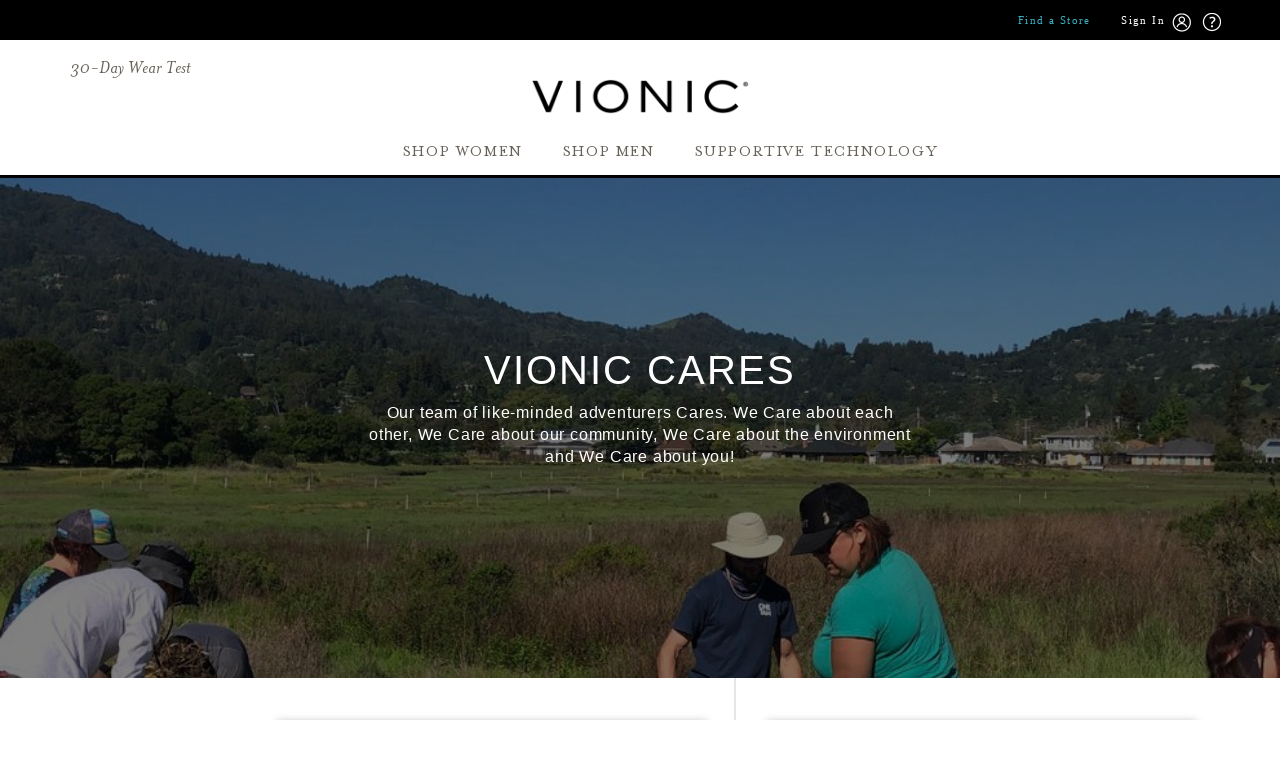

--- FILE ---
content_type: text/html; charset=UTF-8
request_url: https://www.vioniccares.com/
body_size: 20962
content:
<!DOCTYPE html>
<html class="no-js" lang="en-US">
<head>
  <meta charset="UTF-8">
  <meta http-equiv="X-UA-Compatible" content="IE=edge">
  <meta name="viewport" content="width=device-width, initial-scale=1">
  <title>Vionic Cares</title>

  <link rel='dns-prefetch' href='//s.w.org' />
<link rel="alternate" type="application/rss+xml" title="Vionic Cares &raquo; Feed" href="https://www.vioniccares.com/feed/" />
<link rel="alternate" type="application/rss+xml" title="Vionic Cares &raquo; Comments Feed" href="https://www.vioniccares.com/comments/feed/" />
		<script type="text/javascript">
			window._wpemojiSettings = {"baseUrl":"https:\/\/s.w.org\/images\/core\/emoji\/12.0.0-1\/72x72\/","ext":".png","svgUrl":"https:\/\/s.w.org\/images\/core\/emoji\/12.0.0-1\/svg\/","svgExt":".svg","source":{"concatemoji":"https:\/\/www.vioniccares.com\/wp-includes\/js\/wp-emoji-release.min.js?ver=5.2.4"}};
			!function(a,b,c){function d(a,b){var c=String.fromCharCode;l.clearRect(0,0,k.width,k.height),l.fillText(c.apply(this,a),0,0);var d=k.toDataURL();l.clearRect(0,0,k.width,k.height),l.fillText(c.apply(this,b),0,0);var e=k.toDataURL();return d===e}function e(a){var b;if(!l||!l.fillText)return!1;switch(l.textBaseline="top",l.font="600 32px Arial",a){case"flag":return!(b=d([55356,56826,55356,56819],[55356,56826,8203,55356,56819]))&&(b=d([55356,57332,56128,56423,56128,56418,56128,56421,56128,56430,56128,56423,56128,56447],[55356,57332,8203,56128,56423,8203,56128,56418,8203,56128,56421,8203,56128,56430,8203,56128,56423,8203,56128,56447]),!b);case"emoji":return b=d([55357,56424,55356,57342,8205,55358,56605,8205,55357,56424,55356,57340],[55357,56424,55356,57342,8203,55358,56605,8203,55357,56424,55356,57340]),!b}return!1}function f(a){var c=b.createElement("script");c.src=a,c.defer=c.type="text/javascript",b.getElementsByTagName("head")[0].appendChild(c)}var g,h,i,j,k=b.createElement("canvas"),l=k.getContext&&k.getContext("2d");for(j=Array("flag","emoji"),c.supports={everything:!0,everythingExceptFlag:!0},i=0;i<j.length;i++)c.supports[j[i]]=e(j[i]),c.supports.everything=c.supports.everything&&c.supports[j[i]],"flag"!==j[i]&&(c.supports.everythingExceptFlag=c.supports.everythingExceptFlag&&c.supports[j[i]]);c.supports.everythingExceptFlag=c.supports.everythingExceptFlag&&!c.supports.flag,c.DOMReady=!1,c.readyCallback=function(){c.DOMReady=!0},c.supports.everything||(h=function(){c.readyCallback()},b.addEventListener?(b.addEventListener("DOMContentLoaded",h,!1),a.addEventListener("load",h,!1)):(a.attachEvent("onload",h),b.attachEvent("onreadystatechange",function(){"complete"===b.readyState&&c.readyCallback()})),g=c.source||{},g.concatemoji?f(g.concatemoji):g.wpemoji&&g.twemoji&&(f(g.twemoji),f(g.wpemoji)))}(window,document,window._wpemojiSettings);
		</script>
		<style type="text/css">
img.wp-smiley,
img.emoji {
	display: inline !important;
	border: none !important;
	box-shadow: none !important;
	height: 1em !important;
	width: 1em !important;
	margin: 0 .07em !important;
	vertical-align: -0.1em !important;
	background: none !important;
	padding: 0 !important;
}
</style>
	<link rel='stylesheet' id='wp-block-library-css'  href='https://www.vioniccares.com/wp-includes/css/dist/block-library/style.min.css?ver=5.2.4' type='text/css' media='all' />
<link rel='stylesheet' id='dw_timeline_main-css'  href='https://www.vioniccares.com/wp-content/themes/dw-timeline/assets/css/main.css?ver=6c39f42987ae297a5a21e2bb35bf3402' type='text/css' media='all' />
<link rel='stylesheet' id='dw_timeline_style-css'  href='https://www.vioniccares.com/wp-content/themes/dw-timeline-child/style.css?ver=c1a58eb4baaf24c3771085df3d54ff8d' type='text/css' media='all' />
<script type='text/javascript' src='https://www.vioniccares.com/wp-includes/js/jquery/jquery.js?ver=1.12.4-wp'></script>
<script type='text/javascript' src='https://www.vioniccares.com/wp-includes/js/jquery/jquery-migrate.min.js?ver=1.4.1'></script>
<script type='text/javascript' src='https://www.vioniccares.com/wp-content/themes/dw-timeline/assets/js/vendor/modernizr-2.7.0.min.js'></script>
<script type='text/javascript' src='https://www.vioniccares.com/wp-content/themes/dw-timeline/assets/js/vendor/nivo-lightbox.min.js'></script>
<link rel='https://api.w.org/' href='https://www.vioniccares.com/wp-json/' />
<link rel="EditURI" type="application/rsd+xml" title="RSD" href="https://www.vioniccares.com/xmlrpc.php?rsd" />
<link rel="wlwmanifest" type="application/wlwmanifest+xml" href="https://www.vioniccares.com/wp-includes/wlwmanifest.xml" /> 
<meta name="generator" content="WordPress 5.2.4" />
<link rel="shortcut icon" href="https://www.vioniccares.com/wp-content/uploads/2019/07/favicon.png">    <style>
    
        
    
          .banner hgroup:after {
        background: none;
      }   
    
    </style>    
    <link rel="icon" href="https://www.vioniccares.com/wp-content/uploads/2019/07/cropped-vionic_favicon_512-32x32.png" sizes="32x32" />
<link rel="icon" href="https://www.vioniccares.com/wp-content/uploads/2019/07/cropped-vionic_favicon_512-192x192.png" sizes="192x192" />
<link rel="apple-touch-icon-precomposed" href="https://www.vioniccares.com/wp-content/uploads/2019/07/cropped-vionic_favicon_512-180x180.png" />
<meta name="msapplication-TileImage" content="https://www.vioniccares.com/wp-content/uploads/2019/07/cropped-vionic_favicon_512-270x270.png" />
  
<link rel="stylesheet" type="text/css" href="https://cloud.typography.com/6731252/685822/css/fonts.css" />
<link rel="stylesheet" type="text/css" href="https://www.vioniccares.com/wp-content/themes/dw-timeline-child/vionic_20190103_fonts.css" />
<link rel="stylesheet" type="text/css" href="https://www.vioniccares.com/wp-content/themes/dw-timeline-child/vionic_20190103_counter.css" />
<link rel="icon" href="https://www.vioniccares.com/favicon.png" type="image/x-icon" />
<link rel="shortcut icon" href="https://www.vioniccares.com/favicon.png" type="image/x-icon" />
</head>
<body class="home blog">
    			<?php?>

<!-- MOBILE HEADER FROM VIONICSHOES.COM -->
<header id="header" class="page-header">
	<div class="page-header-container">


		<!-- Skip Links -->
<style>
.skip-link.skip-link-menu {
    width: 44px;
    float: left;
    margin-top:12px;
    margin-left: 15px;
}
.skip-link.skip-account {
    width: 44px;
    float: right;
    margin-top:12px;
    margin-right: 15px;
    
}

.logo {
    display: inline-block;
    width: 50%;
    min-width: 100px;
    min-height: 44px;
    text-align: center;
    padding: 0;
    margin: 0 auto;
}
@media (max-width: 767px) {
    .skip-link {
        border-right: 0px solid #EDEDED;
    }
}
.skip-link.skip-nav .skip-link-menu .icon {
    margin-top: 20px !important;
}
.logo .small {
    width: 144px;
}
.skip-links {
    text-align: center;
}

</style>		
		<div class="skip-links">
			<a class="skip-link skip-nav skip-link-menu">
					<span class="icon"></span>
					<span class="label">Menu</span>
			</a>
            
		<a class="logo" href="/">
				<img src="https://www.vionicshoes.com/skin/frontend/rwd/vionic/images/vionic_logo_blk_sld_02.gif" alt="Vionic® Walk. Move. Live.™" class="large">
				<img src="https://www.vionicshoes.com/skin/frontend/rwd/vionic/images/vionic_logo_blk_sld_02.gif" alt="Vionic® Walk. Move. Live.™" class="small">
		</a>
<!--            

			<a class="skip-link skip-search">
					<span class="icon"></span>
					<span class="label">Search</span>
			</a>
-->

				<a href="https://www.vionicshoes.com/customer/account/" class="skip-link skip-account">
						<span class="icon"></span>
						<span class="label">Account</span>
				</a>

		</div>

					<!-- Cart -->

				<!-- <div class="header-minicart">
					<a href="http://www.vionicshoes.com/checkout/cart/" data-target-element="#header-cart" class="skip-link skip-cart  no-count">
							<span class="icon"></span>
							<span class="label">Cart</span>
							<span class="count">0</span>
					</a>

          <div id="header-cart" class="block block-cart skip-content">
						o<div id="minicart-error-message" class="minicart-message"></div>
						<div id="minicart-success-message" class="minicart-message"></div>
						<div class="minicart-wrapper">
							<p class="block-subtitle">Recently added item(s)<a class="close skip-link-close" href="#" title="Close">×</a>
							</p>
							<p class="empty">You have no items in your shopping cart.</p>
						</div>
					</div>
				</div>
			</div> -->
		</div>

	<!-- Navigation -->
	<div id="header-nav" class="skip-content skip-nav-link">
						
		<nav id="nav">
			<ol class="nav-primary">          
				<li class="level0 nav-1 first parent">
					<a href="https://www.vionicshoes.com/womens-shoes" class="level0 has-children" onclick="_gaq.push(['_trackEvent', 'MobNavWomen_MainLink', 'click', 'all_shoes_cat', 1, false]);">Women</a>
					<ul class="level0">
						<li class="level1 view-all">
							<a class="level1" href="/women.html" onclick="_gaq.push(['_trackEvent', 'MobNavWomen_SubLink', 'click', 'all_shoes_cat', 1, false]);">View All Women</a>
						</li>
							<li class="level1 nav-1-1 first">
								<a href="/women/sandals.html" onclick="_gaq.push(['_trackEvent', 'MobNavWomen', 'click', 'sandals_cat', 1, false]);">Sandals</a>
							</li>
							<li class="level1 nav-1-2">
								<a href="/women/wedges.html" class="level1 " onclick="_gaq.push(['_trackEvent', 'MobNavWomen', 'click', 'heels_cat', 1, false]);">Heels &amp; Wedges</a>
							</li>
							<li class="level1 nav-1-3">
								<a href="/women/flats.html" class="level1 " onclick="_gaq.push(['_trackEvent', 'MobNavWomen', 'click', 'flats_cat', 1, false]);">Flats &amp; Loafers</a>
							</li>
							<li class="level1 nav-1-4">
								<a href="/women/boots.html" class="level1 " onclick="_gaq.push(['_trackEvent', 'MobNavWomen', 'click', 'boots_cat', 1, false]);">Boots &amp; Booties</a>
							</li>
							<li class="level1 nav-1-5">
								<a href="/women/active-and-sneakers.html" class="level1 " onclick="_gaq.push(['_trackEvent', 'MobNavWomen', 'click', 'active_cat', 1, false]);">Active &amp; Sneakers</a>
							</li>
							<li class="level1 nav-1-6">
								<a href="/women/slippers.html" class="level1 " onclick="_gaq.push(['_trackEvent', 'MobNavWomen', 'click', 'slippers_cat', 1, false]);">Slippers</a>
							</li>
							<li class="level1 nav-1-7">
								<a href="/new-arrivals" class="level1 " onclick="_gaq.push(['_trackEvent', 'MobNavWomen', 'click', 'new_arrivals_LP', 1, false]);">New Arrivals</a>
							</li>
							<li class="level1 nav-1-8">
								<a href="/tide-collection" class="level1 " onclick="_gaq.push(['_trackEvent', 'MobNavWomen', 'click', 'tide_collection', 1, false]);">Tide Collection</a>
							</li>
							<li class="level1 nav-1-9">
								<a href="/beach" class="level1 " onclick="_gaq.push(['_trackEvent', 'MobNavWomen', 'click', 'beach_collection', 1, false]);">Beach Collection</a>
							</li>
							<li class="level1 nav-1-10">
								<a href="/women/wear-to-work.html" class="level1 " onclick="_gaq.push(['_trackEvent', 'MobNavWomen', 'click', 'wear_to_work', 1, false]);">Wear to Work</a>
							</li>
							<li class="level1 nav-1-11">
								<a href="/women/wide-widths.html" class="level1 " onclick="_gaq.push(['_trackEvent', 'MobNavWomen', 'click', 'wide_widths', 1, false]);">Wide Widths</a>
							</li>
							<li class="level1 nav-1-12">
								<a href="/women/weather-resistant.html" class="level1 " onclick="_gaq.push(['_trackEvent', 'MobNavWomen', 'click', 'weather_resistant', 1, false]);">Weather Resistant</a>
							</li>
							<li class="level1 nav-1-13">
								<a href="/women/top-rated.html" class="level1 " onclick="_gaq.push(['_trackEvent', 'MobNavWomen', 'click', 'top_rated', 1, false]);">Top Rated</a>
							</li>
							<li class="level1 nav-1-14">
								<a href="/women/animal-print.html" class="level1 " onclick="_gaq.push(['_trackEvent', 'MobNavWomen', 'click', 'animal_print', 1, false]);">Animal Print</a>
								/li>
							<li class="level1 nav-1-15 Last">
								<a href="/women-sale.html" class="level1 " onclick="_gaq.push(['_trackEvent', 'MobNavWomen', 'click', 'women_sale', 1, false]);">Women's Sale</a>
							</li>         
						</ul>
					</li>
			
				<li class="level0 nav-3 parent">
					<a href="https://www.vionicshoes.com/men.html" class="level0 has-children" onclick="_gaq.push(['_trackEvent', 'MobNavMen_MainLink', 'click', 'all_shoes_cat', 1, false]);">Men</a>
					<ul class="level0">
						<li class="level1 view-all">
							<a class="level1" href="/men.html" onclick="_gaq.push(['_trackEvent', 'MobNavMen_SubLink', 'click', 'all_shoes_cat', 1, false]);">View All Men</a>
						</li>
						<li class="level1 nav-3-1">
							<a href="/men/active-and-sneakers.html" class="level1 " onclick="_gaq.push(['_trackEvent', 'MobNavMen', 'click', 'active_cat', 1, false]);">Active &amp; Sneakers</a>
						</li>
						<li class="level1 nav-3-2">
							<a href="/men/casual.html" class="level1 " onclick="_gaq.push(['_trackEvent', 'MobNavMen', 'click', 'casual_cat', 1, false]);">Casual</a>
						</li>
						<li class="level1 nav-3-4">
							<a href="/men/sandals.html" class="level1 " onclick="_gaq.push(['_trackEvent', 'MobNavMen', 'click', 'sandals_cat', 1, false]);">Sandals</a>
						</li>
						<li class="level1 nav-3-7">
							<a href="/men/new-arrivals.html" class="level1 " onclick="_gaq.push(['_trackEvent', 'MobNavMen', 'click', 'new_arrivals_LP', 1, false]);">New Arrivals</a>
						</li>
						<li class="level1 nav-3-10">
							<a href="/men/top-rated.html" class="level1 " onclick="_gaq.push(['_trackEvent', 'MobNavMen', 'click', 'top_rated', 1, false]);">Top Rated</a>
						</li> 
						<li class="level1 nav-3-11 last">
							<a href="/men-sale.html" class="level1 " onclick="_gaq.push(['_trackEvent', 'MobNavMen', 'click', 'men_sale', 1, false]);">Men's Sale</a>
						</li>     
					</ul>
				</li>

				<li class="level0 nav-5">
					<a href="https://www.vionicshoes.com/catalogsearch/result/?x=0&y=0&q=orthotics" class="level0 " onclick="_gaq.push(['_trackEvent', 'MobNav', 'click', 'orthotics', 1, false]);">Orthotics</a>
				</li>

				<li class="level0 nav-6">
					<a href="https://www.vionicshoes.com/gift-cards.html" class="level0 " onclick="_gaq.push(['_trackEvent', 'MobNav', 'click', 'gift_cards', 1, false]);">Gift Cards</a>
				</li>
				<li class="level0 nav-7">
					<a href="https://www.vionicshoes.com/vio-motion-support" class="level0 " onclick="_gaq.push(['_trackEvent', 'MobNav', 'click', 'supportive_tech', 1, false]);">Supportive Technology</a>
				</li>
				<li class="level0 nav-10">
					<a href="https://www.vionicshoes.com/comfortable-walking-sandals" class="level0 " onclick="_gaq.push(['_trackEvent', 'MobNav', 'click', 'comfortable_sandals', 1, false]);">Comfortable Sandals</a>
				</li>
				<li class="level0 nav-11">
					<a href="https://www.vionicshoes.com/slippers" class="level0 " onclick="_gaq.push(['_trackEvent', 'MobNav', 'click', 'orthotic_slippers', 1, false]);">Orthotic Slippers</a>
				</li>
			</ol>
		</nav>
	</div>

	<!-- Search -->
	<div id="header-search" class="skip-content skip-link skip-search-link" >
		<form role="search" method="get" id="searchform" class="searchform" action="https://www.blog.vionicshoes.com/">
				<div>
					
					<input type="text" value="" name="s" class="search-mob-input" placeholder="Search the blog">
					<input type="submit" value="" class="search-mob-icon">
				</div>
			</form>

		<!-- <form id="search_mini_form" action="https://www.vionicshoes.com/catalogsearch/result/" method="get">
			<div class="input-box">
				<label for="search">Search:</label>
				<input id="search" type="search" name="q" value="" class="input-text required-entry" maxlength="128" placeholder="Search entire store here..." autocomplete="off">
				<button type="submit" title="Search" class="button search-button">
					<span><span>Search</span></span>
				</button>
			</div>
			<div id="search_autocomplete" class="search-autocomplete" style="display: none;"></div>
		</form> -->
	</div>
		<!-- Account -->
		<!-- <div id="header-account" class="skip-content">
			<div class="links">
				<ul>
						<li class="first"><a href="https://www.vionicshoes.com/customer/account/" title="My Account">My Account</a></li>
						<li><a href="https://www.vionicshoes.com/checkout/cart/" title="My Cart" class="top-link-cart">My Cart</a></li>
						<li><a href="https://www.vionicshoes.com/checkout/" title="Checkout" class="top-link-checkout">Checkout</a></li>
						<li><a href="https://www.vionicshoes.com/customer/account/create/" title="Register">Register</a></li>
						<li class=" last"><a href="https://www.vionicshoes.com/customer/account/login/" title="Log In">Log In</a></li>
				</ul>
			</div>
		</div> -->
	<!-- </div> -->
</header>
<!-- END MOBILE HEADER -->

<div class="top-header-container top-header">
	<div class="container">
		<div class="row top-nav">
			<div class="inner-top-header">
				<ul class="sf-menu">
					<li class="customer-nav-first">
						<a class="aqua top-customer-title" href="https://www.vionicshoes.com/store-locator">Find a Store</a>
						<a class="white top-customer-title" href="https://www.vionicshoes.com/customer/account/login/">Sign In</a>
					</li>
					<li class="customer-nav">
						<span class="top-customer-title"><img src="https://www.vionicshoes.com/media/wysiwyg/global-images/account_icon_02.png" alt="My Account" id="nav-icon"></span>
						<div class="sf-mega customer">
							<div class="sf-mega-section-container customer">
								<ul>
									<li><a href="https://www.vionicshoes.com/sales/order/history">My Orders</a></li>
									<li><a href="https://www.vionicshoes.com/customer/account">Account Details</a></li>
								</ul>
							</div>
						</div>
					</li> 
					<li class="customer-nav last">
						<img class="top-customer-title" src="https://www.vionicshoes.com/media/wysiwyg/global-images/question_icon_02.png" alt="Have a Question?" id="nav-icon">
					<div class="sf-mega customer">
						<div class="sf-mega-section-container customer">
							<ul>
								<li><a href="https://www.vionicshoes.com/shipping">Shipping</a></li>
								<li><a href="https://www.vionicshoes.com/sales/guest/form/">Track an Order</a></li>
								<li><a href="https://www.vionicshoes.com/returns-and-exchanges">Returns &amp; Exchanges</a></li>
								<li><a href="https://www.vionicshoes.com/store-locator">Find a Store</a></li>
								<li><a href="https://www.vionicshoes.com/gift-cards.html">Gift Cards</a></li>
								<li><a href="https://www.vionicshoes.com/30-day-guarantee">30-Day Guarantee</a></li>
								<li><a href="https://www.vionicshoes.com/contact-us">Contact Us</a></li>
							</ul>
						</div>
					</div>
				</li>
			</ul>
		</div>
	</div>
</div>
</div>
<div class="header-container">
	<div class="container">  
		<div class="top-header-message">
			<a href="https://www.vionicshoes.com/30-day-guarantee">30-Day Wear Test</a>
		</div>
		<div class="branding">
			<a href="/" title="Vionic"><img src="https://www.vionicshoes.com/media/wysiwyg/global-images/vionic_logo_blk_sld_01.gif" alt="Vionic" id="logo"></a>
		</div>
	</div>
	<div class="nav-wrap">
		<ul class="nav-menu">
			<li class="nav-item">
				<a href="https://www.vionicshoes.com/womens-shoes" onclick="_gaq.push(['_trackEvent', 'TopNavWomen_MainLink', 'click', 'WomensShoesLP', 1, false]);" class="sf-with-ul">Shop Women</a>
			</li>
			<li class="nav-item">
				<a href="https://www.vionicshoes.com/mens-shoes" onclick="_gaq.push(['_trackEvent', 'TopNavMen_MainLink', 'click', 'MensShoesLP', 1, false]);" class="sf-with-ul">Shop Men</a>
			</li>
			<li class="nav-item">
				<a href="https://www.vionicshoes.com/supportive-technology" onclick="_gaq.push(['_trackEvent', 'TopNavTech_MainLink', 'click', 'supportive_tech', 1, false]);" class="sf-with-ul">Supportive Technology</a>
			</li>
		</ul>
	</div>
</div>
<div class="line"></div>
<header class="banner cover" role="banner">
  <div class="header-inner">
    	

 

    <div class="slide-wrapper" style="max-height:500px; max-width: 1500px; margin:0 auto; overflow: hidden; position: relative;">
           <div style="width: 100%;" class="ml-slider-3-13-1 metaslider metaslider-flex metaslider-43 ml-slider ms-theme-cubic nav-hidden">
    
    <div id="metaslider_container_43">
        <div id="metaslider_43" class="flexslider">
            <ul class="slides">
                <li style="display: block; width: 100%;" class="slide-48 ms-image"><img src="https://www.vioniccares.com/wp-content/uploads/2019/07/VionicCares_banner-no-overlay-01-991x484.jpg" height="500" width="1024" alt="" class="slider-43 slide-48" title="VionicCares_banner-no-overlay-01" /></li>
                <li style="display: none; width: 100%;" class="slide-49 ms-image"><img src="https://www.vioniccares.com/wp-content/uploads/2019/07/VionicCares_banner-no-overlay-02-991x484.jpg" height="500" width="1024" alt="" class="slider-43 slide-49" title="VionicCares_banner-no-overlay-02" /></li>
                <li style="display: none; width: 100%;" class="slide-50 ms-image"><img src="https://www.vioniccares.com/wp-content/uploads/2019/07/VionicCares_banner-no-overlay-03-991x484.jpg" height="500" width="1024" alt="" class="slider-43 slide-50" title="VionicCares_banner-no-overlay-03" /></li>
                <li style="display: none; width: 100%;" class="slide-51 ms-image"><img src="https://www.vioniccares.com/wp-content/uploads/2019/07/VionicCares_banner-no-overlay-04-991x484.jpg" height="500" width="1024" alt="" class="slider-43 slide-51" title="VionicCares_banner-no-overlay-04" /></li>
            </ul>
        </div>
        
    </div>
</div>    </div>
    <div class="hero-headline">
        <div>
          <h2 class="heroTitle">Vionic Cares</h2>
          <p>Our team of like-minded adventurers Cares. We Care about each other, We Care about our community, We Care about the environment and We Care about you!</p>
        </div>
    </div>        
  
  
</div><!-- end header-inner -->
<!--
    <div class="hero-container" style="position: relative; height: 500px">
      <div style="position: absolute; left: 50%; transform: translate(-50%); -webkit-transform: translate(-50%); height: 500px; width: 100vw; overflow: hidden; z-index: -1;">
         
<div style="width: 100%;" class="ml-slider-3-13-1 metaslider metaslider-flex metaslider-43 ml-slider ms-theme-cubic nav-hidden nav-hidden">
    
    <div id="metaslider_container_43">
        <div id="metaslider_43" class="flexslider">
            <ul class="slides">
                <li style="display: block; width: 100%;" class="slide-48 ms-image"><img src="https://www.vioniccares.com/wp-content/uploads/2019/07/VionicCares_banner-no-overlay-01-991x484.jpg" height="500" width="1024" alt="" class="slider-43 slide-48" title="VionicCares_banner-no-overlay-01" /></li>
                <li style="display: none; width: 100%;" class="slide-49 ms-image"><img src="https://www.vioniccares.com/wp-content/uploads/2019/07/VionicCares_banner-no-overlay-02-991x484.jpg" height="500" width="1024" alt="" class="slider-43 slide-49" title="VionicCares_banner-no-overlay-02" /></li>
                <li style="display: none; width: 100%;" class="slide-50 ms-image"><img src="https://www.vioniccares.com/wp-content/uploads/2019/07/VionicCares_banner-no-overlay-03-991x484.jpg" height="500" width="1024" alt="" class="slider-43 slide-50" title="VionicCares_banner-no-overlay-03" /></li>
                <li style="display: none; width: 100%;" class="slide-51 ms-image"><img src="https://www.vioniccares.com/wp-content/uploads/2019/07/VionicCares_banner-no-overlay-04-991x484.jpg" height="500" width="1024" alt="" class="slider-43 slide-51" title="VionicCares_banner-no-overlay-04" /></li>
            </ul>
        </div>
        
    </div>
</div>      </div>
     


    </div>
   

  </div>
-->
  <script>
  (function(i,s,o,g,r,a,m){i['GoogleAnalyticsObject']=r;i[r]=i[r]||function(){
  (i[r].q=i[r].q||[]).push(arguments)},i[r].l=1*new Date();a=s.createElement(o),
  m=s.getElementsByTagName(o)[0];a.async=1;a.src=g;m.parentNode.insertBefore(a,m)
  })(window,document,'script','https://www.google-analytics.com/analytics.js','ga');
  ga('create', 'UA-7527834-19', 'auto');
  ga('send', 'pageview');
</script>
</header>  <div class="wrap container" role="document">
    <div class="content row">
      <aside id="sidebar" class="col-sm-2">
      
      <nav class="nav-main" role="navigation">
        
        <ul id="menu-sidebar" class="nav navbar-nav nav-sidebar"><li class="active menu-home"><a href="https://www.vioniccares.com/" aria-current="page">Home</a></li>
</ul>        
  <!-- <div id="primary-sidebar" class="primary-sidebar widget-area" role="complementary"> -->
    <ul id="menu-sidebar-2" class="nav navbar-nav nav-sidebar"><li class="has-submenu menu-categories"><form role="search" method="get" id="searchform" class="searchform" action="https://www.vioniccares.com/">
				<div>
					<label class="screen-reader-text" for="s">Search for:</label>
					<input type="text" value="" name="s" id="s" />
					<input type="submit" id="searchsubmit" value="Search" />
				</div>
			</form></li></ul><ul id="menu-sidebar-2" class="widget_text nav navbar-nav nav-sidebar"><li class="widget_text has-submenu menu-categories"><div class="textwidget custom-html-widget"><div class="pr-contact">
<a href="https://vionicgroup.com/" target="_blank" style="padding-left:0;" rel="noopener noreferrer"><span style="font-weight: 400;">Vionic Group LLC</span></a><br>&nbsp;<br>

<span style="font-weight: 400;">Contact Us:</span><br>
Krista Reid<br>
1-888-882-7954

</div></div></li></ul>  <!-- </div> -->


      </nav>

      </aside>
      <main class="main col-sm-10" role="main">
        <div class="timeline two-col">
  <div data-page="1" class="timeline-pale dwtl full"><span>Page 1</span></div>
      <div class="timeline-scrubber"><ul><li  class="active"  data-page="1"><a href="#" >Page 1</a></li><li  data-page="2"><a href="#" >Page 2</a></li><li  data-page="3"><a href="#" >Page 3</a></li></ul></div>          <article data-page="1" class="post-246 post type-post status-publish format-standard hentry category-vionic dwtl normal">
  <div class="entry-inner">
            <header>
      <div class="entry-title"><a href="https://www.vioniccares.com/vionic-cares-impact-in-2022/">Vionic Cares&#8217; Impact In 2022</a></div>
      <div class="entry-meta">
	<span class="entry-date">On <a href="https://www.vioniccares.com/vionic-cares-impact-in-2022/"><time class="published" datetime="2023-01-04T18:26:57-08:00">January 4, 2023</time></a></span>
	<span class="sep">&bull;</span>
	<span class="cat-links">
	 
	<a href="https://www.vioniccares.com/category/vionic/" rel="category tag">vionic</a></span>
</div>
    </header>
    <div class="entry-content">
      
<p>2022 marked another impactful year for Vionic Cares. We continued our support of many organizations whose missions and purposes resonate with us and our brand. We care about our community, the planet, and encouraging overall health and wellness within our everyday lives. Here are the organizations we supported throughout 2022:</p>



<p><br><a href="https://www.vionicshoes.com/bcrf">Breast Cancer Research Foundation®</a> (BCRF): </p>



<p>Continuing our partnership from 2021, Vionic released a limited-edition capsule of Gemma, Relax, and Pismo. The sneaker and two slippers were created in a Cameo Pink colorway, our way of standing in solidarity with everyone who has been impacted by the disease. 100% of net proceeds from sales went to BCRF, totaling over $175,000 from over 2,600 pairs sold. Breast Cancer Research Foundation strives to find a cure while supporting research for prevention.</p>



<p><br><a href="https://centerfordomesticpeace.org/donate-now/">Center for Domestic Peace®</a>: </p>



<p>We were proud to sponsor their annual “In Celebration of Mothers” event that took place on Mother’s Day. We helped cover the expenses of the afternoon luncheon, and also fund programs and services that are important for those who have been affected by domestic violence. The Center for Domestic Peace was also a recipient of funds raised during one of our sample sales.</p>



<p><br><a href="https://www.vionicshoes.com/give">Dress For Success®</a>: </p>



<p>We were proud to continue our long-standing partnership with the San Francisco/Bay Area chapter of Dress For Success. Dress For Success focuses on empowering women by providing the tools that allow them to grow both in their personal and professional lives. We donated $20,000 and supported their annual Stretch for Success and Holiday Soiree events. Additionally, they were featured as one of two highlighted Giving Tuesday recipients, where another $3,000 was raised as a direct result of consumer contributions.</p>



<p><br><a href="https://www.vionicshoes.com/give">FARE®</a>: </p>



<p>As one of the recipients of Giving Tuesday and sample sale donations,, we recently partnered with FARE (Food Allergy Research &amp; Education) to bring awareness to the effect of food allergies and support important research. FARE strives to help find prevention strategies and develop treatments. We believe that food allergies are part of overall health and helping to manage them can help people live their best lives.&nbsp;</p>



<p><br><a href="https://www.pnocfoundation.org/">PNOC</a> and <a href="http://stjude.org/together">St. Jude Children’s Research Hospital®</a>: </p>



<p>We were proud to continue our partnerships with both PNOC and St. Jude Children’s Research Hospital, highlighting their great work and importance during the month of September, Childhood Cancer Awareness Month. St. Jude Children’s Research Hospital is a leader in research and treatment of childhood cancers. Over the last 60 years, they have helped push the overall childhood cancer survival rate in the U.S. from 20% to 80%. PNOC, founded by Vionic co-founder Bruce Campbell and his wife Allyn in 2013,&nbsp; after their son was diagnosed with a brain tumor, focuses on bringing awareness and raising funds for research on pediatric brain cancer. During September, customers were able to donate during checkout with 100% of donations split equally between the two organizations. Over $16,000 was raised with over 5,400 donations.&nbsp;&nbsp;</p>



<p><br><a href="https://www.vionicshoes.com/proteus">PROTEUS™</a>: </p>



<p>As part of our ongoing partnership with Proteus, we launched a limited-edition capsule of shoes made from 100% post-consumer recycled material from ocean-bound plastics. Back in June, we were honored to help host a beach cleanup at Santa Monica State Beach. We are proud to be part of the fight to protect our oceans, by committing $500,000 through 2024.&nbsp;</p>



<p><br>Here at Vionic we constantly strive to find ways that we can make impactful change in people’s lives: through the footwear we create or the organizations that we support. We are looking forward to an exciting 2023!<br></p>
    </div>
  </div>
</article>
          <article data-page="1" class="post-244 post type-post status-publish format-standard hentry category-vionic dwtl normal">
  <div class="entry-inner">
            <header>
      <div class="entry-title"><a href="https://www.vioniccares.com/giving-tuesday-vionic-partners-with-fare-and-dress-for-success/">Giving Tuesday: Vionic Partners with FARE and Dress For Success</a></div>
      <div class="entry-meta">
	<span class="entry-date">On <a href="https://www.vioniccares.com/giving-tuesday-vionic-partners-with-fare-and-dress-for-success/"><time class="published" datetime="2022-12-22T11:47:51-08:00">December 22, 2022</time></a></span>
	<span class="sep">&bull;</span>
	<span class="cat-links">
	 
	<a href="https://www.vioniccares.com/category/vionic/" rel="category tag">vionic</a></span>
</div>
    </header>
    <div class="entry-content">
      
<p>It’s the most wonderful time of the year to give, donate and empower: Giving Tuesday. In the charitable spirit of this day, we were pleased to give to <a href="https://dressforsuccess.org/">Dress For Success</a> and to <a href="https://www.foodallergy.org/">FARE</a>—two organizations that step it up for the greater good all year long!&nbsp;</p>



<p>Established in 2012 by New York City’s 92nd Street Y and its Belfer Center for Innovation &amp; Social Impact, Giving Tuesday started with a simple mission: to encourage people to do good. It has since evolved into an independent nonprofit and a global movement that inspires hundreds of millions of people to give, collaborate and celebrate generosity. Nonprofits, civic organizations, businesses, corporations, families and individuals come together to donate time, resources and talents to address local challenges, bonding the collective power of a unique blend of partners and amplifying small acts of kindness.&nbsp;<br></p>



<p>Vionic Cares, our charitable foundation, once again participated in Giving Tuesday on November 29th, focusing on food allergy advocacy through <a href="https://www.foodallergy.org/">FARE</a> and providing women with the professional attire they need to thrive in their careers through <a href="https://dressforsuccess.org/">Dress For Success</a>.<br></p>



<p><a href="https://www.foodallergy.org/">FARE</a> (Food Allergy Research &amp; Education) is the nation’s leading non-profit engaged in food allergy advocacy as well as the largest private funder of food allergy research. FARE’s innovative education, advocacy and research initiatives transform the future of food allergy through new and improved treatments and prevention strategies, effective policies and legislation, and novel approaches to managing the disease. <br></p>



<p><a href="https://dressforsuccess.org/">Dress For Success</a>, Vionic’s long standing charitable partner, is a global not-for-profit organization that empowers women to achieve economic independence by providing a network of support, professional attire and the development tools to help women thrive in work and life. Since starting operations in 1997, Dress for Success has expanded to 143 cities in 23 countries and has helped more than 1.3 million women work towards self-sufficiency.<br></p>



<p>Thank you to all our wonderful customers who helped make our Giving Tuesday an impactful one. We look forward to continuing this annual event next year and far beyond.<br></p>
    </div>
  </div>
</article>
          <article data-page="1" class="post-242 post type-post status-publish format-standard hentry category-vionic dwtl normal">
  <div class="entry-inner">
            <header>
      <div class="entry-title"><a href="https://www.vioniccares.com/vionic-friends-makes-strides-in-fighting-childhood-cancer/">Vionic &#038; Friends Makes Strides in Fighting Childhood Cancer</a></div>
      <div class="entry-meta">
	<span class="entry-date">On <a href="https://www.vioniccares.com/vionic-friends-makes-strides-in-fighting-childhood-cancer/"><time class="published" datetime="2022-10-19T13:54:09-08:00">October 19, 2022</time></a></span>
	<span class="sep">&bull;</span>
	<span class="cat-links">
	 
	<a href="https://www.vioniccares.com/category/vionic/" rel="category tag">vionic</a></span>
</div>
    </header>
    <div class="entry-content">
      
<p>A diagnosis of cancer is devastating, affecting not only the individual, but their immediate family and their larger network as well. Modern medicine has come a long way in helping to increase the cure rate, but unfortunately, there is still a lot of research to be done. In honor of Childhood Cancer Awareness Month, Vionic is proud to highlight our continued partnership with <a href="http://stjude.org/together">St. Jude Children’s Research Hospital</a> and the <a href="https://www.pnocfoundation.org/">Pediatric Neuro-Oncology Consortium Foundation (PNOC)</a>. Together, we’re taking steps towards a cure for cancer.<br></p>



<p>For many years, St. Jude Children’s Research Hospital has been instrumental in leading the way in terms of research and treatment of childhood cancers. In the last 60 years, they have helped to push the overall childhood cancer survival rate in the U.S. from 20% to over 80%. Additionally, no family receives a bill while their child is being treated at the hospital.<br></p>



<p>PNOC strives to bring awareness and raise funds for research on pediatric brain cancer, which is now the deadliest of all childhood cancers. PNOC was established by Vionic co-founder Bruce Campbell and his wife Allyn in 2013 after their son George was diagnosed with a brain tumor in 2010. 12 years later, after 10 hours of surgery and 31 radiation sessions, George is doing well. The Campbells do their best to make sure that other kids facing a cancer diagnosis have the same opportunity to live life to the fullest.&nbsp;<br></p>



<p>Last month, Vionic customers had the opportunity to donate to these great organizations when checking out, with 100% of donations going equally to St. Jude Children’s Research Hospital and PNOC. With over 5,400 donations, over $16,000 was raised. Vionic stands for advocating on behalf of wellness in all its forms, and we thank you in advance for helping make a difference in the lives of children battling cancer. <br></p>
    </div>
  </div>
</article>
          <article data-page="1" class="post-237 post type-post status-publish format-standard hentry category-vionic dwtl normal">
  <div class="entry-inner">
            <header>
      <div class="entry-title"><a href="https://www.vioniccares.com/vionic-continues-its-support-of-the-breast-cancer-research-foundation/">Vionic Continues Its Support of the Breast Cancer Research Foundation®</a></div>
      <div class="entry-meta">
	<span class="entry-date">On <a href="https://www.vioniccares.com/vionic-continues-its-support-of-the-breast-cancer-research-foundation/"><time class="published" datetime="2022-10-04T14:09:47-08:00">October 4, 2022</time></a></span>
	<span class="sep">&bull;</span>
	<span class="cat-links">
	 
	<a href="https://www.vioniccares.com/category/vionic/" rel="category tag">vionic</a></span>
</div>
    </header>
    <div class="entry-content">
      
<p>In honor of Breast Cancer Awareness Month during October, we are proud to announce our continued partnership with the Breast Cancer Research Foundation® (BCRF) as they push forward in supporting prevention research and to find a cure. After the success of our first BCRF capsule collection last year, we’re doing it again so that you can continue to join us, standing in solidarity with everyone impacted by this disease. For 2022, we’re offering two slippers and a sneaker in our signature Cameo Pink, a colorway that’s exclusive to this partnership. 100% of net proceeds from the sale capsule collection will go to BCRF, with a minimum donation of $100,000.00. Here is some more information on the styles for 2022:</p>



<p><br><a href="https://www.vionicshoes.com/gemma-mule-slippers.html">Gemma</a>: Available in Women’s Medium-Wide Width 5-12 (whole sizes only) </p>



<figure class="wp-block-image is-resized"><img src="https://www.vioniccares.com/wp-content/uploads/2022/10/Breast-Cancer-Awareness-Exclusive-Gemma-Cameo-Pink_5af12f2d-med-1024x1024.jpg" alt="" class="wp-image-238" width="500" height="500" srcset="https://www.vioniccares.com/wp-content/uploads/2022/10/Breast-Cancer-Awareness-Exclusive-Gemma-Cameo-Pink_5af12f2d-med-1024x1024.jpg 1024w, https://www.vioniccares.com/wp-content/uploads/2022/10/Breast-Cancer-Awareness-Exclusive-Gemma-Cameo-Pink_5af12f2d-med-150x150.jpg 150w, https://www.vioniccares.com/wp-content/uploads/2022/10/Breast-Cancer-Awareness-Exclusive-Gemma-Cameo-Pink_5af12f2d-med-300x300.jpg 300w, https://www.vioniccares.com/wp-content/uploads/2022/10/Breast-Cancer-Awareness-Exclusive-Gemma-Cameo-Pink_5af12f2d-med-768x768.jpg 768w" sizes="(max-width: 500px) 100vw, 500px" /></figure>



<p>With supportive comfort and durable wear-anywhere soles, you never have to take these off! Adjustability assures a perfect fit.</p>



<p><br><a href="https://www.vionicshoes.com/relax-slipper.html">Relax</a>: Available in Women’s Medium-Wide Width 5-12 (whole sizes only) </p>



<figure class="wp-block-image is-resized"><img src="https://www.vioniccares.com/wp-content/uploads/2022/10/Breast-Cancer-Awareness-Exclusive-Relax-Cameo-Pink_51e35ea8-med-1024x1024.jpg" alt="" class="wp-image-239" width="500" height="500" srcset="https://www.vioniccares.com/wp-content/uploads/2022/10/Breast-Cancer-Awareness-Exclusive-Relax-Cameo-Pink_51e35ea8-med-1024x1024.jpg 1024w, https://www.vioniccares.com/wp-content/uploads/2022/10/Breast-Cancer-Awareness-Exclusive-Relax-Cameo-Pink_51e35ea8-med-150x150.jpg 150w, https://www.vioniccares.com/wp-content/uploads/2022/10/Breast-Cancer-Awareness-Exclusive-Relax-Cameo-Pink_51e35ea8-med-300x300.jpg 300w, https://www.vioniccares.com/wp-content/uploads/2022/10/Breast-Cancer-Awareness-Exclusive-Relax-Cameo-Pink_51e35ea8-med-768x768.jpg 768w" sizes="(max-width: 500px) 100vw, 500px" /></figure>



<p>Fuzzy comfort, adjustability and durable wear-anywhere soles make these supportive slippers a day-thru-night dream come true.</p>



<p><br><a href="https://www.vionicshoes.com/beach-pismo-casual-sneaker-canvas.html">Pismo</a>: Available in Women’s Medium Width 5, 6-10, 11, 12 </p>



<figure class="wp-block-image is-resized"><img src="https://www.vioniccares.com/wp-content/uploads/2022/10/Breast-Cancer-Awareness-Exclusive-Pismo-Cameo-Pink_8b777f2d-med-1024x1024.jpg" alt="" class="wp-image-240" width="500" height="500" srcset="https://www.vioniccares.com/wp-content/uploads/2022/10/Breast-Cancer-Awareness-Exclusive-Pismo-Cameo-Pink_8b777f2d-med-1024x1024.jpg 1024w, https://www.vioniccares.com/wp-content/uploads/2022/10/Breast-Cancer-Awareness-Exclusive-Pismo-Cameo-Pink_8b777f2d-med-150x150.jpg 150w, https://www.vioniccares.com/wp-content/uploads/2022/10/Breast-Cancer-Awareness-Exclusive-Pismo-Cameo-Pink_8b777f2d-med-300x300.jpg 300w, https://www.vioniccares.com/wp-content/uploads/2022/10/Breast-Cancer-Awareness-Exclusive-Pismo-Cameo-Pink_8b777f2d-med-768x768.jpg 768w" sizes="(max-width: 500px) 100vw, 500px" /></figure>



<p>This washable, leather-free slip-on is made with eco-conscious material and relaxed construction. Stride casually—and sustainably!<br></p>



<p>Breast Cancer Facts:</p>



<ul><li>In the U.S., breast cancer will impact 1 in 8 women in their lifetime</li><li>Breast cancer is the most common cancer American women (except for nonmelanoma skin cancers)</li><li>Every 2 minutes, a woman in the U.S. is diagnosed with breast cancer</li><li>The average relative survival rate for women diagnosed with breast cancer is 91%</li><li>In the U.S. this year, an estimated more than 43,000 women and 500 men will die from breast cancer</li></ul>



<p>Show your support and join us in the fight against breast cancer by checking out <a href="https://www.vionicshoes.com/bcrf">vionicshoes.com/bcrf</a>!

</p>
    </div>
  </div>
</article>
          <article data-page="1" class="post-227 post type-post status-publish format-standard hentry category-vionic dwtl normal">
  <div class="entry-inner">
            <header>
      <div class="entry-title"><a href="https://www.vioniccares.com/vionic-proudly-partners-with-proteus-to-host-beach-cleanup/">Vionic Proudly Partners with Proteus™ to Host Beach Cleanup</a></div>
      <div class="entry-meta">
	<span class="entry-date">On <a href="https://www.vioniccares.com/vionic-proudly-partners-with-proteus-to-host-beach-cleanup/"><time class="published" datetime="2022-08-09T17:26:27-08:00">August 9, 2022</time></a></span>
	<span class="sep">&bull;</span>
	<span class="cat-links">
	 
	<a href="https://www.vioniccares.com/category/vionic/" rel="category tag">vionic</a></span>
</div>
    </header>
    <div class="entry-content">
      
<p>This past June, in partnership with the undersea research group Proteus™, Vionic hosted its inaugural Beach Cleanup as part of the launch of our Vionic x Proteus eco-conscious sneaker collection. Held at Santa Monica State Beach in southern California, a beautiful day was had by attendees who showed up to collect garbage from the beach and give back to the Earth in an impactful, action-oriented way. Proteus founder Fabien Cousteau (Aquanaut, Ocean Explorer, and Environment Advocate) was also on hand, meeting with attendees and putting on a great program that explained the work Proteus does to advocate on behalf of the world’s oceans.&nbsp;<br></p>



<p>Vionic x Proteus is the first shoe collaboration that Proteus has become involved with—a logical fit given that the fabric on these shoes is a 100% post‑consumer recycled material created from ocean‑bound plastic bottles. The collection currently consists of three casual slip-on styles that feature colorful, hand-drawn ocean corals by the Vionic design team. Vionic and Proteus are committed to bringing awareness about the health of our oceans and why it is imperative that we strive to protect it.<br></p>



<p>To learn more about this exciting partnership, please visit: <a href="http://www.proteusoceangroup.com/vionic">www.proteusoceangroup.com/vionic</a> and <a href="https://www.vionicshoes.com/proteus">www.vionicshoes.com/proteus</a> </p>



<p>Check out the recap video <a href="https://www.youtube.com/watch?v=Zfj3raUQkEI">here</a>!<br></p>



<p>Images from this wonderfully productive day:</p>



<figure class="wp-block-image"><img src="https://www.vioniccares.com/wp-content/uploads/2022/08/AS_180622_Proteus_Vionic_00105-1024x684.jpg" alt="" class="wp-image-231" srcset="https://www.vioniccares.com/wp-content/uploads/2022/08/AS_180622_Proteus_Vionic_00105-1024x684.jpg 1024w, https://www.vioniccares.com/wp-content/uploads/2022/08/AS_180622_Proteus_Vionic_00105-300x200.jpg 300w, https://www.vioniccares.com/wp-content/uploads/2022/08/AS_180622_Proteus_Vionic_00105-768x513.jpg 768w, https://www.vioniccares.com/wp-content/uploads/2022/08/AS_180622_Proteus_Vionic_00105.jpg 1400w" sizes="(max-width: 1024px) 100vw, 1024px" /></figure>



<figure class="wp-block-image"><img src="https://www.vioniccares.com/wp-content/uploads/2022/08/AS_180622_Proteus_Vionic_00222-1024x684.jpg" alt="" class="wp-image-230" srcset="https://www.vioniccares.com/wp-content/uploads/2022/08/AS_180622_Proteus_Vionic_00222-1024x684.jpg 1024w, https://www.vioniccares.com/wp-content/uploads/2022/08/AS_180622_Proteus_Vionic_00222-300x200.jpg 300w, https://www.vioniccares.com/wp-content/uploads/2022/08/AS_180622_Proteus_Vionic_00222-768x513.jpg 768w, https://www.vioniccares.com/wp-content/uploads/2022/08/AS_180622_Proteus_Vionic_00222.jpg 1400w" sizes="(max-width: 1024px) 100vw, 1024px" /></figure>



<figure class="wp-block-image"><img src="https://www.vioniccares.com/wp-content/uploads/2022/08/AS_180622_Proteus_Vionic_00347-1024x684.jpg" alt="" class="wp-image-229" srcset="https://www.vioniccares.com/wp-content/uploads/2022/08/AS_180622_Proteus_Vionic_00347-1024x684.jpg 1024w, https://www.vioniccares.com/wp-content/uploads/2022/08/AS_180622_Proteus_Vionic_00347-300x200.jpg 300w, https://www.vioniccares.com/wp-content/uploads/2022/08/AS_180622_Proteus_Vionic_00347-768x513.jpg 768w, https://www.vioniccares.com/wp-content/uploads/2022/08/AS_180622_Proteus_Vionic_00347.jpg 1400w" sizes="(max-width: 1024px) 100vw, 1024px" /></figure>



<figure class="wp-block-image"><img src="https://www.vioniccares.com/wp-content/uploads/2022/08/AS_180622_Proteus_Vionic_00794-1024x684.jpg" alt="" class="wp-image-228" srcset="https://www.vioniccares.com/wp-content/uploads/2022/08/AS_180622_Proteus_Vionic_00794-1024x684.jpg 1024w, https://www.vioniccares.com/wp-content/uploads/2022/08/AS_180622_Proteus_Vionic_00794-300x200.jpg 300w, https://www.vioniccares.com/wp-content/uploads/2022/08/AS_180622_Proteus_Vionic_00794-768x513.jpg 768w, https://www.vioniccares.com/wp-content/uploads/2022/08/AS_180622_Proteus_Vionic_00794.jpg 1400w" sizes="(max-width: 1024px) 100vw, 1024px" /></figure>
    </div>
  </div>
</article>
          <article data-page="1" class="post-219 post type-post status-publish format-standard hentry category-vionic dwtl normal">
  <div class="entry-inner">
            <header>
      <div class="entry-title"><a href="https://www.vioniccares.com/vionic-svp-and-gm-angela-caltagirone-honored-by-dress-for-success-in-its-your-hour-her-power-campaign/">Vionic SVP and GM, Angela Caltagirone, Honored by Dress for Success in Its “Your Hour, Her Power” Campaign</a></div>
      <div class="entry-meta">
	<span class="entry-date">On <a href="https://www.vioniccares.com/vionic-svp-and-gm-angela-caltagirone-honored-by-dress-for-success-in-its-your-hour-her-power-campaign/"><time class="published" datetime="2022-03-24T13:13:56-08:00">March 24, 2022</time></a></span>
	<span class="sep">&bull;</span>
	<span class="cat-links">
	 
	<a href="https://www.vioniccares.com/category/vionic/" rel="category tag">vionic</a></span>
</div>
    </header>
    <div class="entry-content">
      
<div class="wp-block-image"><figure class="aligncenter is-resized"><img src="https://www.vioniccares.com/wp-content/uploads/2022/03/YourHourHerPowerHorizontal-1-1024x400.png" alt="" class="wp-image-221" width="512" height="200" srcset="https://www.vioniccares.com/wp-content/uploads/2022/03/YourHourHerPowerHorizontal-1-1024x400.png 1024w, https://www.vioniccares.com/wp-content/uploads/2022/03/YourHourHerPowerHorizontal-1-300x117.png 300w, https://www.vioniccares.com/wp-content/uploads/2022/03/YourHourHerPowerHorizontal-1-768x300.png 768w" sizes="(max-width: 512px) 100vw, 512px" /></figure></div>



<p>As women around the world continue to be disproportionately impacted by the COVID-19 pandemic, Vionic Shoes—from our home base in San Rafael, California—is pleased to align with local chapters of Dress for Success<sup>®</sup> San Francisco/San Jose in inspiring hope and resilience in women through its “Your Hour, Her Power” campaign. We are also thrilled that this invaluable non-profit is also recognizing our own Angela Caltagirone, as a member of Bay Area Women in Power, for her outstanding leadership and advocacy of initiatives that help women thrive professionally and personally.&nbsp;<br></p>



<p>Vionic is fortunate to have the guidance of Angela in her role as Senior Vice President and General Manager. With a career devoted to developing some of retail’s biggest brands, she’s been instrumental in helping build Vionic into what it is today with visionary goals for the future. Part of Angela’s considerable expertise includes her dedication to mentoring a strong leadership environment in which women are front and center.<br></p>



<div class="wp-block-image"><figure class="aligncenter is-resized"><img src="https://www.vioniccares.com/wp-content/uploads/2022/03/DRS_BayArea_WomenInPower_Logo_FullColor-1-1024x268.png" alt="" class="wp-image-222" width="512" height="134" srcset="https://www.vioniccares.com/wp-content/uploads/2022/03/DRS_BayArea_WomenInPower_Logo_FullColor-1-1024x268.png 1024w, https://www.vioniccares.com/wp-content/uploads/2022/03/DRS_BayArea_WomenInPower_Logo_FullColor-1-300x78.png 300w, https://www.vioniccares.com/wp-content/uploads/2022/03/DRS_BayArea_WomenInPower_Logo_FullColor-1-768x201.png 768w, https://www.vioniccares.com/wp-content/uploads/2022/03/DRS_BayArea_WomenInPower_Logo_FullColor-1.png 1500w" sizes="(max-width: 512px) 100vw, 512px" /></figure></div>



<p>This leadership has shone during the challenging business climate of the past two years, guiding a nimble approach to all aspects of our Vionic operation. From embracing the corporate shift to a remote workforce, navigating global supply-chain issues, driving revenue through economic upheaval, etc., Angela and the larger leadership team have worked to ensure Vionic’s continuing success while maintaining the health and safety of all employees. In step with the societal landscape, she has upheld diversity, equity and inclusion as cornerstones of our brand’s wellness-driven DNA. And, when it could have been a time to pull back from philanthropy, Angela has not lost focus on it being a key Vionic priority.<br></p>



<p>Our company and Dress for Success have enjoyed a long relationship that’s included event sponsorship, financial contributions and donations of Vionic shoes to help empower women in either entering or returning to the workplace. The mission of Dress for Success is to assist women in finding their way to contribute to the world economy by providing much needed support, due to a variety of situations, that have impeded their confidence and independence.<br></p>



<p>For all these things (and more!), we celebrate Angela for her recognition in the “Your Hour, Her Power” campaign by Dress for Success. Congratulations!&nbsp;&nbsp;<br></p>



<div class="wp-block-image"><figure class="aligncenter is-resized"><img src="https://www.vioniccares.com/wp-content/uploads/2022/03/Combo-sf-SJ-logo-color-01-1-1024x113.png" alt="" class="wp-image-220" width="512" height="57" srcset="https://www.vioniccares.com/wp-content/uploads/2022/03/Combo-sf-SJ-logo-color-01-1-1024x113.png 1024w, https://www.vioniccares.com/wp-content/uploads/2022/03/Combo-sf-SJ-logo-color-01-1-300x33.png 300w, https://www.vioniccares.com/wp-content/uploads/2022/03/Combo-sf-SJ-logo-color-01-1-768x85.png 768w" sizes="(max-width: 512px) 100vw, 512px" /></figure></div>
    </div>
  </div>
</article>
          <article data-page="1" class="post-216 post type-post status-publish format-standard hentry category-vionic dwtl normal">
  <div class="entry-inner">
            <header>
      <div class="entry-title"><a href="https://www.vioniccares.com/vionic-cares-is-proud-to-support-center-for-domestic-peace/">Vionic Cares is proud to support Center for Domestic Peace</a></div>
      <div class="entry-meta">
	<span class="entry-date">On <a href="https://www.vioniccares.com/vionic-cares-is-proud-to-support-center-for-domestic-peace/"><time class="published" datetime="2022-03-16T14:09:47-08:00">March 16, 2022</time></a></span>
	<span class="sep">&bull;</span>
	<span class="cat-links">
	 
	<a href="https://www.vioniccares.com/category/vionic/" rel="category tag">vionic</a></span>
</div>
    </header>
    <div class="entry-content">
      
<p>In continuing our impact in our community and beyond, Vionic Cares is proud to announce our support of Center for Domestic Peace as a sponsor of their annual “In Celebration of Mothers” event. Vionic Cares’ sponsorship not only helps to cover the event costs, but will help fund programs and services that are instrumental in helping those who have been affected by domestic violence of any kind. The mission of Center for Domestic Peace is reducing and hopefully eliminating domestic violence for women, children, and in families as a whole.<br></p>



<p>The “In Celebration of Mothers” luncheon is an afternoon event, taking place on Mother’s Day, that allows supporters–families, community members, donors, and more–of Center for Domestic Peace to meet, inspire, and discuss with the goal of creating incredible energy and great memories that help to make positive change to many people’s lives.<br></p>



<p>If you would like to join in on supporting Center for Domestic Peace, you can donate <a href="https://centerfordomesticpeace.org/donate-now/">here</a> to help support an important cause. </p>
    </div>
  </div>
</article>
          <article data-page="1" class="post-210 post type-post status-publish format-standard hentry category-vionic dwtl normal">
  <div class="entry-inner">
            <header>
      <div class="entry-title"><a href="https://www.vioniccares.com/vionic-cares-continues-partnership-with-dress-for-success/">Vionic Cares Continues Partnership with Dress for Success</a></div>
      <div class="entry-meta">
	<span class="entry-date">On <a href="https://www.vioniccares.com/vionic-cares-continues-partnership-with-dress-for-success/"><time class="published" datetime="2022-01-28T11:29:34-08:00">January 28, 2022</time></a></span>
	<span class="sep">&bull;</span>
	<span class="cat-links">
	 
	<a href="https://www.vioniccares.com/category/vionic/" rel="category tag">vionic</a></span>
</div>
    </header>
    <div class="entry-content">
      
<p>A new year means new opportunities to continue giving back! It’s 2022 and Vionic Cares is in action, working towards supporting a brighter future for people from all walks of life. This philanthropic branch of Vionic Shoes strategically connects with charitable partners on a range of causes focused on environmental sustainability, health and wellness, women’s interests, and childhood cancer.<br></p>



<p>Following an incredibly impactful 2021, Vionic Cares is proud to announce that it will continue its long standing partnership with the San Francisco/Bay Area chapter of <a href="https://dressforsuccess.org/">Dress for Success</a>, a global organization that aims to empower women through the tools they need to grow professionally and in life. Currently, Dress for Success operates in 23 countries and serves over 1.2 million women. Last year, Vionic Cares was on their side, donating Vionic shoes and $20,000 of financial aid to the organization.<br></p>



<p>To get energized for the year ahead, let’s take a look at a few of our Dress for Success highlights from 2021:<br></p>



<p><strong>Stretch for Success</strong></p>



<p>Together, Dress for Success and Vionic Cares kicked off 2021 with <a href="https://www.vioniccares.com/vionic-supports-dress-for-success-san-francisco-with-a-charitable-partnership/">Stretch for Success</a>, a virtual yoga event. Vionic donated 100 pairs of new shoes to Dress for Success clients, women in their job search program and members of the Professional Women’s Group. </p>



<div class="wp-block-image"><figure class="aligncenter is-resized"><img src="https://www.vioniccares.com/wp-content/uploads/2022/01/Pop-Up-Shop-Set-Up-large-1024x683.jpg" alt="" class="wp-image-211" width="512" height="342" srcset="https://www.vioniccares.com/wp-content/uploads/2022/01/Pop-Up-Shop-Set-Up-large-1024x683.jpg 1024w, https://www.vioniccares.com/wp-content/uploads/2022/01/Pop-Up-Shop-Set-Up-large-300x200.jpg 300w, https://www.vioniccares.com/wp-content/uploads/2022/01/Pop-Up-Shop-Set-Up-large-768x512.jpg 768w" sizes="(max-width: 512px) 100vw, 512px" /></figure></div>



<p><strong>Holiday Soirée</strong></p>



<p>At the beginning of December 2021, Vionic spread some holiday cheer and sponsored a designer pop-up shop at the annual Dress for Success Holiday Soirée. The event took place in San Francisco and allowed people to make a positive impact in the community while getting an opportunity to have some fun shopping.<br></p>



<p>While both events were a success, the lasting impact and importance of them really plays out after the fact. Carmela, a Dress for Success client, sums it up: “I&#8217;d like to express my gratitude to you for making this possible and to thank the generosity of Vionic for the opportunity to get a pair of their shoes. I chose the <a href="https://www.vionicshoes.com/women/boots.html">Lani black leather boots</a>. They feel and look great, and will give me added confidence to go out and continue making things happen for myself and others!”<br></p>



<p>Making a difference where and when we can is what Vionic Cares is all about—supporting opportunity from the ground up. Ready for another year of giving and impact? Let’s go!<br></p>
    </div>
  </div>
</article>
          <article data-page="1" class="post-203 post type-post status-publish format-standard hentry category-vionic dwtl normal">
  <div class="entry-inner">
            <header>
      <div class="entry-title"><a href="https://www.vioniccares.com/support-for-givingtuesday-and-the-global-generosity-movement/">Support for #GivingTuesday and the Global Generosity Movement</a></div>
      <div class="entry-meta">
	<span class="entry-date">On <a href="https://www.vioniccares.com/support-for-givingtuesday-and-the-global-generosity-movement/"><time class="published" datetime="2021-12-01T09:22:53-08:00">December 1, 2021</time></a></span>
	<span class="sep">&bull;</span>
	<span class="cat-links">
	 
	<a href="https://www.vioniccares.com/category/vionic/" rel="category tag">vionic</a></span>
</div>
    </header>
    <div class="entry-content">
      
<figure class="wp-block-image"><img src="https://www.vioniccares.com/wp-content/uploads/2021/11/20211130_Giving_Tuesday_SOCIAL_1080x1080-1024x1024.jpeg" alt="" class="wp-image-204" srcset="https://www.vioniccares.com/wp-content/uploads/2021/11/20211130_Giving_Tuesday_SOCIAL_1080x1080-1024x1024.jpeg 1024w, https://www.vioniccares.com/wp-content/uploads/2021/11/20211130_Giving_Tuesday_SOCIAL_1080x1080-150x150.jpeg 150w, https://www.vioniccares.com/wp-content/uploads/2021/11/20211130_Giving_Tuesday_SOCIAL_1080x1080-300x300.jpeg 300w, https://www.vioniccares.com/wp-content/uploads/2021/11/20211130_Giving_Tuesday_SOCIAL_1080x1080-768x768.jpeg 768w, https://www.vioniccares.com/wp-content/uploads/2021/11/20211130_Giving_Tuesday_SOCIAL_1080x1080.jpeg 1080w" sizes="(max-width: 1024px) 100vw, 1024px" /></figure>



<p></p>



<p style="text-align:left">With Black Friday and Cyber Monday kicking off “the giving season” in ways that are good for commerce and the economy, Giving Tuesday puts the focus on “community good” with charities, companies, and individuals joining together for favorite causes.</p>



<p><strong>What is Giving Tuesday?</strong></p>



<p>Established in 2012 by New York City’s 92nd Street Y and its Belfer Center for Innovation &amp; Social Impact, Giving Tuesday started as a simple concept: To be a day that encourages people to do good. It has since evolved into an independent nonprofit and a global movement that inspires hundreds of millions of people to give, collaborate, and celebrate generosity.</p>



<p><strong>How Does Giving Tuesday Work?</strong></p>



<p>Harnessing the potential of social media and the generosity of people to bring about real change in their communities, Giving Tuesday provides a platform that encourages the donation of time, resources, and talents to address local challenges. It also bonds the collective power of a unique blend of partners (nonprofits, civic organizations, businesses, and corporations, as well as families and individuals) to encourage and amplify small acts of kindness. Around the world, Giving Tuesday unites communities by sharing our capacity to care for and empower one another.</p>



<p><strong>Vionic and Philanthropy</strong></p>



<p>As a brand who cares—founded on delivering wellness from the ground up—the spirit of the global generosity movement resonates deeply within our Vionic DNA. Additionally, being part of the footwear industry presents us with unique ways to give back. The following are a few areas of interest that are near and dear to us when developing philanthropic partnerships through our charitable branch, <em>Vionic Cares: </em></p>



<ul><li><strong>Environment and Sustainability</strong><ul><li>We are dedicated to leading in reducing our industry’s carbon footprint and contributing to the health of our planet.</li></ul></li><li><strong>Health and Wellness</strong><ul><li>We are dedicated to enhancing foot health and championing a more vibrant, active lifestyle for all.</li></ul></li><li><strong>Women’s Empowerment</strong><ul><li>We are dedicated to supporting women in all ways, especially as it relates to achieving independence in work and in life.</li></ul></li><li><strong>Childhood Cancer</strong><ul><li>We are dedicated to raising awareness and research funds on behalf of the PNOC Foundation, established by Vionic co-founder Bruce Campbell and his wife Allyn. &nbsp;&nbsp;</li></ul></li></ul>



<p>Coming from a place of innovation, technology, and leadership in our field, we value similar fearless passion in organizations with whom we can collaborate to impact greater good.</p>



<p><strong>Vionic Cares x GivingTuesday 2021</strong><br></p>



<p>In the charitable spirit of this day, it’s our pleasure to donate $12,000 to <em>Global Green</em>.&nbsp;<br></p>



<p>Here’s a little bit about <em>Global Green</em> and the other incredible organizations that we’ve aligned with this year. If the work they do also resonates with you, please consider donating to any one (or all) of them too! Thank you in advance for your support.</p>



<p><a href="http://globalgreen.org">globalgreen.org</a></p>



<p>2021 total donations:&nbsp; $12,000</p>



<p><br>Envisioning a future in which there is no conflict between economic need and systems of life, <em>Global Green</em> is leading a 10-year mission to champion a sustainable global society founded on respect for nature, universal human rights, economic justice, and a culture of peace.</p>



<p><a href="http://bcrf.org">bcrf.org</a></p>



<p>2021 total donations: 100% of proceeds (minimum of $75,000) from a limited-edition breast cancer awareness capsule collection.<br></p>



<p>Dedicated to preventing and curing breast cancer by advancing the world’s most promising research, <em>BCRF</em> is the largest private funder of breast cancer research worldwide and the highest-rated breast cancer organization in the United States.<br></p>



<p><a href="http://dressforsuccess.org">dressforsuccess.org</a></p>



<p>Annual Vionic product donation plus $20,000 in support</p>



<p>Empowering women to achieve economic independence by providing a network of support, professional attire, and development tools to help them thrive in work and in life, <em>Dress for Success</em> operates in 23 countries and has served more than 1.2 million women worldwide.</p>



<p><a href="http://pnocfoundation.org">pnocfoundation.org</a></p>



<p><a href="http://stjude.org">stjude.org</a></p>



<p>2021 total donations: $15,000 plus $10,000 donated by Vionic customers via fundraising effort<br></p>



<p>In honor of Childhood Cancer Awareness Month, we partnered with St. Jude Children’s Research Hospital and PNOC Foundation (established by Vionic co-founder Bruce Campbell and his wife Allyn) to raise funds in support of both organizations&#8217; childhood brain cancer research and treatment efforts. Brain cancer, the deadliest childhood cancer, remains vastly underfunded. Research dollars are critical to treating this disease and finding a cure.</p>



<p><a href="https://www.fabiencousteauolc.org/proteus">fabiencousteauolc.org/proteus</a></p>



<p>$500,000 committed over the next 3 years to support the mission and innovation of Proteus.</p>



<p>A sustainable underwater human habitat for research, exploration, and awareness of the ocean, Fabien Cousteau’s&nbsp;<em>Proteus</em>&nbsp;will pioneer marine-developed advancements in climate solutions, renewable energy and food sources, future medicines and cures, and more.</p>



<p><br></p>
    </div>
  </div>
</article>
          <article data-page="1" class="post-190 post type-post status-publish format-standard hentry category-vionic dwtl normal">
  <div class="entry-inner">
            <header>
      <div class="entry-title"><a href="https://www.vioniccares.com/steps-toward-sustainability/">STEPS TOWARD SUSTAINABILITY</a></div>
      <div class="entry-meta">
	<span class="entry-date">On <a href="https://www.vioniccares.com/steps-toward-sustainability/"><time class="published" datetime="2021-04-21T14:29:13-08:00">April 21, 2021</time></a></span>
	<span class="sep">&bull;</span>
	<span class="cat-links">
	 
	<a href="https://www.vioniccares.com/category/vionic/" rel="category tag">vionic</a></span>
</div>
    </header>
    <div class="entry-content">
      
<div class="wp-block-image"><figure class="aligncenter"><img src="https://www.vioniccares.com/wp-content/uploads/2021/04/20210422_Earth_Day_Collab_BLOG-1024x201.jpeg" alt="" class="wp-image-191" srcset="https://www.vioniccares.com/wp-content/uploads/2021/04/20210422_Earth_Day_Collab_BLOG-1024x201.jpeg 1024w, https://www.vioniccares.com/wp-content/uploads/2021/04/20210422_Earth_Day_Collab_BLOG-300x59.jpeg 300w, https://www.vioniccares.com/wp-content/uploads/2021/04/20210422_Earth_Day_Collab_BLOG-768x151.jpeg 768w" sizes="(max-width: 1024px) 100vw, 1024px" /><figcaption><br><em>Global Green</em> is an organization focused on building partnerships which integrate shared interests to erase the conflicts between economic needs and ecological systems of life. Envisioning an abundant future for everyone on the planet, Global Green is on a 10-year mission to positively impact the environment, people’s lives, and business growth before climate change becomes irreversible. <br><br>Inspired by this, and with our own commitment to honor the spirit of Earth Day—each and every day—Vionic is taking steps toward more sustainable practices. Starting with Vionic BEACH: Our earth-friendly, vegan-certified collection of coastal-style sneakers<br> made from materials that make a difference. <br><br>With BEACH, we’re acting on our mission to reduce the use of fossil-fuel derived polymers in our outsoles by switching to soybean-based alternatives. At the same time, the textiles we use in this collection are fabricated with ethically-produced BCI™ cotton, or upcycled post-consumer polyester. The result is Vionic shoes that are as supportive and stylish as they’ve always been, but with a friendlier environmental footprint. <br>It’s good for us and for you. Best of all, it benefits the earth. <br><br>With the strides we have taken, we know we have only just begun to scratch the surface of all that is possible, such as compostability of shoes. The footwear industry is entering an exciting time to become more green, and Vionic intends to lead as the sustainability movement grows.<br><br>We know that collective changes made by each of us, no matter how small they may be at the individual level, contribute to a profound impact from which the entire planet will benefit. Join us with your purchase on April 22 in a step toward sustainability, while enjoying our Vionic benefits of comfort, support, wellness and style—from the ground up! </figcaption></figure></div>



<p><a href="https://www.vionicshoes.com">SHOP ALL WOMEN&#8217;S AND MEN&#8217;S STYLES</a></p>
    </div>
  </div>
</article>
    
          <nav class="post-nav">
        <ul class="pager">
          <li class="previous"><a href="https://www.vioniccares.com/page/2/" >&larr; Older posts</a></li>
          <li class="next"></li>
        </ul>
      </nav>
      </div>      </main>
    </div>
  </div>
  <script>
	var inputs = document.querySelectorAll('#searchsubmit');
	for(var i = 0; i < inputs.length; i++){
		inputs[i].value = "";
	}
	jQuery('.screen-reader-text').remove();
	jQuery('#s').attr('placeholder', 'Search the blog')

</script>
<script>
	 jQuery(document).ready(()=>{
			jQuery('.skip-nav').click(function(){
				 jQuery('.skip-search-link').css('display', 'none');
				 jQuery('.skip-nav-link').toggle('.skip-active');
			});
			jQuery('.skip-search').click(function(){
				 jQuery('.skip-nav-link').css('display', 'none');
				 jQuery('.skip-search-link').toggle('skip-active');
			});
	 });
</script>
<div class="footer-container">
<!-- <div class="container"> -->
	
<div class="footer-top">
	 <div id="footer-title">At Your Service</div>
	 <div id="col-1">
			<h3 id="footer-1">Give Us a Ring</h3>
			<p id="cta-3">1-800-832-9255<br>
			Mon-Fri 7:30AM-4:30PM PST</p>
			<h3 id="footer-1" class="top-pad">Drop Us a Note</h3>
			<a href="/cdn-cgi/l/email-protection#51383f373e1127383e3f383222393e34227f323e3c" target="blank" id="cta-3"><span class="__cf_email__" data-cfemail="9ff6f1f9f0dfe9f6f0f1f6fcecf7f0faecb1fcf0f2">[email&#160;protected]</span></a>
	 </div>
	 <div id="col-2">
			<h3 id="footer-1">Your next order ships<br> free when you sign up<br> for Vionic emails.</h3>
			<p id="cta-3" class="nar">Be the first to know about sales and special promotions, tips, trends and more.</p>
			<form id="newsletter_signup_form" name="newsletter_signup_form" action="//www.vionicshoes.com/mailchimp/index/submit" method="post" novalidate="novalidate">
				 <div class="field">
						<span><input name="email" type="text" placeholder="Your email" class="text field fb-email" size="35" value="" style="display: inline-block; margin: 20px auto; height: auto; line-height: 16px; background-color: #000000; border: none; border-bottom: 1px solid #cccccc; font-family: MrsEavesOT-Italic; font-size: 18px; color: #ffffff; font-weight: 100; width: 200px"><input class="submit-caret" type="submit" name="Submit" value=">" style="height: auto; background-color: #000000; color: #ffffff"></span>
				 </div>
			</form>
	 </div>
	 <div id="col-3">
			<h3 id="footer-1">Find a Store</h3>
			<form action="//www.vionicshoes.com/store-locator">
					<span><input id="storemapper" name="storemapper" type="text" placeholder="Zip code" size="35" style="display: inline-block; margin: 0 auto; height: auto; line-height: 16px; background-color: #000000; border: none; border-bottom: 1px solid #cccccc; font-family: MrsEavesOT-Italic; font-size: 18px; color: #ffffff; font-weight: 100; width: 200px"><input class="submit-caret" type="submit" value=">" style="height: auto"></span>
			</form>
			<h3 id="footer-1" class="top-pad">Follow Us</h3>
			<a href="https://www.facebook.com/vionicshoes" target="blank"><img src="https://www.vionicshoes.com/media/wysiwyg/global-images/social/icon_facebook_1.png" id="soc-icon" alt="Facebook"></a>
			<a href="https://instagram.com/vionicshoes" target="blank"><img src="https://www.vionicshoes.com/media/wysiwyg/global-images/social/icon_instagram_1.png" id="soc-icon" alt="Instagram"></a>
			<a href="https://www.pinterest.com/vionicshoes" target="blank"><img src="https://www.vionicshoes.com/media/wysiwyg/global-images/social/icon_pinterest_1.png" id="soc-icon" alt="Pinterest"></a>
			<a href="https://twitter.com/vionicshoes" target="blank"><img src="https://www.vionicshoes.com/media/wysiwyg/global-images/social/icon_twitter_1.png" id="soc-icon" alt="Twitter"></a>
			<a href="https://www.youtube.com/vionicshoes" target="blank"><img src="https://www.vionicshoes.com/media/wysiwyg/global-images/social/icon_youtube_1.png" id="soc-icon" alt="Youtube"></a>
	 </div>
</div>
<div class="footer-bot">
	 <div id="col-1">
			<h3>Have a Question?</h3>
			<span class="aqua-links">
			<a href="https://www.vionicshoes.com/faq">FAQ</a>
			<a href="https://www.vionicshoes.com/contact-us">Contact Us</a>
			<a href="https://www.vionicshoes.com/shipping">Shipping</a>
			<a href="https://www.vionicshoes.com/sales/guest/form/">Order Status</a>
			<a href="https://www.vionicshoes.com/returns-and-exchanges">Returns &amp; Exchanges</a>
			<a href="https://www.vionicshoes.com/30-day-guarantee">30-Day Guarantee</a>
			<a href="https://www.vionicshoes.com/gift-cards.html">Gift Cards</a>
			</span>
	 </div>
	 <div id="col-2">
			<h3>Community</h3>
			<span class="aqua-links">
			<a href="https://www.vionicshoes.com/blog" target="_blank">Blog</a>
			<a href="https://www.vionicshoes.com/find30-walking-guide">#Find30</a>
			<a href="https://www.vionicshoes.com/solestory">#SoleStory<sup style="font-size:6px">TM</sup></a>
			<a href="https://www.vionicshoes.com/sole-circle-rewards">Sole Circle Rewards</a>
			<a href="https://www.vionicshoes.com/giving-back">Giving Back</a>
			<!-- <a href="#">Ambassador Program</a> -->
			</span>
	 </div>
	 <div id="col-3">
			<h3>About Us</h3>
			<span class="aqua-links">
			<a href="https://www.vionicshoes.com/about-vionic-shoes">About Vionic Shoes</a>
			<a href="https://www.vionicshoes.com/our-founder">Our Founder</a>
			<a href="https://www.vionicshoes.com/supportive-technology">Supportive Technology</a>
			<a href="https://pr.vionicshoes.com">In the News / PR Contact</a>
			<a href="http://www.vionicgroup.com/careers.html" target="_blank">Join Our Team</a>
			<a href="https://www.vionicshoes.com/store-locator">Find a Store</a>
			</span>
	 </div>
	 <span class="bot-links">
	 <p><a href="https://www.vionicshoes.com/privacy-policy">Privacy Policy</a>&nbsp;&nbsp;|&nbsp;&nbsp;<a href="https://www.vionicshoes.com/terms-and-conditions">Terms and Conditions</a>&nbsp;&nbsp;|&nbsp;&nbsp;<a href="https://media.vionicgroup.com" target="_blank">Dealer Resources</a>&nbsp;&nbsp;|&nbsp;&nbsp;<a href="https://www.vionicshoes.com/supply-chain-disclosure">Supply Chain Disclosure</a></p>
	 <p>© <script data-cfasync="false" src="/cdn-cgi/scripts/5c5dd728/cloudflare-static/email-decode.min.js"></script><script type="text/javascript">document.write(new Date().getFullYear());</script> Vionic Group LLC. All Rights Reserved.</p>
	 </span>
</div>
<link rel='stylesheet' id='metaslider-flex-slider-css'  href='https://www.vioniccares.com/wp-content/plugins/ml-slider/assets/sliders/flexslider/flexslider.css?ver=3.13.1' type='text/css' media='all' property='stylesheet' />
<link rel='stylesheet' id='metaslider-public-css'  href='https://www.vioniccares.com/wp-content/plugins/ml-slider/assets/metaslider/public.css?ver=3.13.1' type='text/css' media='all' property='stylesheet' />
<link rel='stylesheet' id='metaslider_cubic_theme_styles-css'  href='https://www.vioniccares.com/wp-content/plugins/ml-slider/themes/cubic/v1.0.0/style.css?ver=1.0.0' type='text/css' media='all' property='stylesheet' />
<script type='text/javascript' src='https://www.vioniccares.com/wp-content/themes/dw-timeline-child/js/custom.js?ver=1.0'></script>
<script type='text/javascript' src='https://www.vioniccares.com/wp-content/themes/dw-timeline/assets/js/vendor/jquery.infinitescroll.min.js?ver=5.2.4'></script>
<script type='text/javascript' src='https://www.vioniccares.com/wp-content/themes/dw-timeline/assets/js/vendor/bootstrap-3.0.3.min.js?ver=5.2.4'></script>
<script type='text/javascript'>
/* <![CDATA[ */
var dwtl = {"template_directory_uri":"https:\/\/www.vioniccares.com\/wp-content\/themes\/dw-timeline"};
var infinitescroll = {"page":"page","the_end":"the end"};
/* ]]> */
</script>
<script type='text/javascript' src='https://www.vioniccares.com/wp-content/themes/dw-timeline/assets/js/scripts.js?ver=5.2.4'></script>
<script type='text/javascript' src='https://www.vioniccares.com/wp-includes/js/wp-embed.min.js?ver=5.2.4'></script>
<script type='text/javascript' src='https://www.vioniccares.com/wp-content/plugins/ml-slider/assets/sliders/flexslider/jquery.flexslider.min.js?ver=3.13.1'></script>
<script type='text/javascript'>
var metaslider_43 = function($) {
            $('#metaslider_43').flexslider({ 
                slideshowSpeed:3000,
                animation:"fade",
                controlNav:false,
                directionNav:false,
                pauseOnHover:false,
                direction:"horizontal",
                reverse:false,
                animationSpeed:600,
                prevText:'<i class="left"></i>',
                nextText:'<i class="right"></i>',
                fadeFirstSlide:false,
                slideshow:true
            });
            $(document).trigger('metaslider/initialized', '#metaslider_43');
        };
        var timer_metaslider_43 = function() {
            var slider = !window.jQuery ? window.setTimeout(timer_metaslider_43, 100) : !jQuery.isReady ? window.setTimeout(timer_metaslider_43, 1) : metaslider_43(window.jQuery);
        };
        timer_metaslider_43();
var metaslider_43 = function($) {
            $('#metaslider_43').flexslider({ 
                slideshowSpeed:3000,
                animation:"fade",
                controlNav:false,
                directionNav:false,
                pauseOnHover:false,
                direction:"horizontal",
                reverse:false,
                animationSpeed:600,
                prevText:'<i class="left"></i>',
                nextText:'<i class="right"></i>',
                fadeFirstSlide:false,
                slideshow:true
            });
            $(document).trigger('metaslider/initialized', '#metaslider_43');
        };
        var timer_metaslider_43 = function() {
            var slider = !window.jQuery ? window.setTimeout(timer_metaslider_43, 100) : !jQuery.isReady ? window.setTimeout(timer_metaslider_43, 1) : metaslider_43(window.jQuery);
        };
        timer_metaslider_43();
</script>
<script type='text/javascript' src='https://www.vioniccares.com/wp-content/plugins/ml-slider/themes/cubic/v1.0.0/script.js?ver=1.0.0'></script>

<script defer src="https://static.cloudflareinsights.com/beacon.min.js/vcd15cbe7772f49c399c6a5babf22c1241717689176015" integrity="sha512-ZpsOmlRQV6y907TI0dKBHq9Md29nnaEIPlkf84rnaERnq6zvWvPUqr2ft8M1aS28oN72PdrCzSjY4U6VaAw1EQ==" data-cf-beacon='{"version":"2024.11.0","token":"2eb1bae1e27949f59b36e35a3e01f203","r":1,"server_timing":{"name":{"cfCacheStatus":true,"cfEdge":true,"cfExtPri":true,"cfL4":true,"cfOrigin":true,"cfSpeedBrain":true},"location_startswith":null}}' crossorigin="anonymous"></script>
</body>
</html>


--- FILE ---
content_type: text/css
request_url: https://www.vioniccares.com/wp-content/themes/dw-timeline-child/style.css?ver=c1a58eb4baaf24c3771085df3d54ff8d
body_size: 9235
content:
Theme Name: DW Timeline - VIONIC ASI
Theme URI: 
Author: DesignWall & Customized by Code a la Mode
Author URI: http://www.designwall.com 
Description: Customized - A clean Timeline WordPress theme for free – DW Timeline. Inspired by the timeline layout from Facebook, we took this innovative design and turn into a whole new WordPress timeline theme – DW Timeline. Suitable for blogging and portfolio, DW Timeline features a clean and clear timeline layout in which your content will be lively displayed. The theme supports up to 6 post formats: Standard, Gallery, Video, Image, Quote and Status.
Template: dw-timeline
Version: 1.0.0
License: GNU General Public License
License URI: license.txt
Text Domain: dw-timeline
Domain Path: /languages/
Tags: black, gray, white, light, orange, pink, purple, two-columns, fixed-layout, custom-menu, featured-image-header, featured-images, translation-ready

This theme, like WordPress, is licensed under the GPL.
Use it to make something cool, have fun, and share what you've learned with others.

Vionic ASI theme is based on DW Timeline which is based on Roots starter theme: http://roots.io/
*/


/**** STYLES TAKEN FROM MAGENTO ****/
html, body { 
	margin:0; 
	overflow-x: hidden;
	padding: 0;
}

html {
	font-family: 'Gotham A', 'Gotham B', Gotham, 'Gotham Book',sans-serif;
	width: 100%;
}

body {
	background:#fff;
	color: #372E2C;
	font-family: 'Gotham A', 'Gotham B';
	font-size: 16px;
	font-style: normal;
	font-weight: 300;
	line-height: 1.428571429;
	width: 100%;
	hyphens: none;
}

h1 {
	font-family: 'MrsEavesOT-Italic';
	font-size: 24px;
}

h2, h3, h4, h5, h6 {
	font-family: 'Gotham A', 'Gotham B', Gotham, 'Gotham Book',sans-serif;
	font-weight: 100;
	letter-spacing: 0.05em;
}

h2 {
	font-size: 40px;
	text-transform: uppercase;
}

p {
	font-family: 'Gotham A', 'Gotham B', Gotham, 'Gotham Book',sans-serif;
	font-size: 16px;
	letter-spacing: 0.05em;
	line-height: 1.428571429;
}

/**** NAV ****/

.nav-wrap {
	display: block;
	margin: 22px auto 0 auto;
	text-align: center;
}

.nav-wrap ul {
	font-family: MrsEavesOT-Roman;
	font-size: 16px;
	font-weight: 400;
	letter-spacing: 0.1em;
	line-height: 15px;
	list-style: none;
	list-style-position: outside;
	list-style-type: none;
	text-align: center;
	text-transform: uppercase;
}

.nav-menu {
	display: flex;
	align-content: center;
	justify-content: center;
}

.nav-item {
	padding: 4px 10px;
}

.nav-title sup {
	color: #ffffff;
	font-size: 6px;
}
.nav-pad-bottom a, .nav-pad-bottom a:link, .nav-pad-bottom a:hover, .nav-pad-bottom a:active, .nav-pad-bottom a:visited, .nav-no-pad a {
	color: #ffffff;
}

ul li a {
	color: #686158;
	padding-left: 20px;
}

.customer {
		letter-spacing: 0.1em;
		text-align: left;
}

.sf-menu > li {
	background: transparent;
	float: left;
	position: relative;
	transition: all 0.2s;
	-moz-transition: all 0.2s;
	-o-transition: all 0.2s;
	-webkit-transition: all 0.2s;
}

.sf-menu li:hover > .sf-mega,
.sf-menu > .sf-mega {
	display: block;
}

.sf-mega {
	background: #e6e4e5;
	display: none;
	opacity: 0.95;
	padding-bottom: 8px; 
	position: absolute;
	right: 0;
	top: 30px;
	width: 200px;
	z-index: 1001;
}

.sf-mega ul {
	margin: 0;
	padding: 10px 0 0 10px;
}

.sf-mega li {
	margin-bottom: 0;
	margin-left: 0;
	padding-bottom: 2px;
}

span.nav-title {
	color: rgb(55, 46, 44);
	display: block;
	font-family: 'Gotham A', 'Gotham B';
	font-size: 14px;
	font-style: normal;
	font-weight: 500;
	height: auto;
	letter-spacing: 1px;
	line-height: 20px;
	list-style-image: none;
	list-style-position: outside;
	list-style-type: none;
	margin: 7px 0;
	padding-bottom: 5px;
	text-align: left;
	text-transform: uppercase;
	width: auto;
}

span.nav-sub-title {
	color: rgb(55, 46, 44);
	display: block;
	font-family: 'Gotham A', 'Gotham B';
	font-size: 11px;
	font-style: normal;
	font-weight: 500;
	height: auto;
	letter-spacing: 1px;
	line-height: 15px;
	list-style-image: none;
	list-style-position: outside;
	list-style-type: none;
	margin: 5px 0;
	padding: 0;
	text-align: left;
	text-transform: uppercase;
	width: auto;
}

span.nav-sub-title a{
	color: rgb(87, 77, 69);
	display: inline;
	font-family: 'Gotham A', 'Gotham B';
	font-size: 11px;
	font-style: normal;
	font-weight: 500;
	letter-spacing: 1px;
	line-height: 15px;
	list-style-image: none;
	list-style-position: outside;
	list-style-type: none;
	text-align: left;
	text-decoration: none;
	text-transform: uppercase;
}

span.nav-sub-title:hover{
	color: #ea6953;
}

a:focus, a:hover, a:active {
	text-decoration: none;
}

.customer-nav-left{
	float: left;
	font-size: 14px;
	padding: 10px 0 0 0;
}

.branding {
	display: block;
	margin: -5px auto 5px auto;
	width: 100%;
}
#logo {
	display: block;
	height: auto;
	margin: auto;
	width: 220px;
}
.branding a {
	display: block;
	height: auto;
	margin: auto;
	text-decoration: none;
	width: 250px;
}
#nav-icon {
	display: inline-block;
	margin: auto;
	width: 25px;
}
#search-icon, #search-submit {
	/*display: inline-block;*/
	float: right;
	height: auto;
	margin: -36px 140px 0 0;
	width: 25px;
}
.white {
	color: white;
	font-size: 12px;
	font-weight: 100;
}
.black-bar {
	color: #372e2c;
	font-size: 14px;
	font-weight: 100;
}
.inner-top-header a {
	font-size: 11px;
}
.inner-top-header ul, .inner-top-header li {
		list-style: none;
}
.sf-menu > li {
	color: #ffffff;
	font-size: 14px;
	font-weight: 400;
	letter-spacing: 0.1em;
	transition: all 0.2s;
	-moz-transition: all 0.2s;
	-o-transition: all 0.2s;
	-webkit-transition: all 0.2s;
}
.top-customer-title {
	font-size: 12px;
	margin: 5px 5px 5px 0;
}
#aqua {
	color: #3bb0c2;
}

.aqua{
	color: #3bb0c2;
}

.aqua:hover {
	color: #46cfe4;
}

.sf-menu {
	display: block;
	margin: auto;
	padding: 10px 0 6px;
}
.sf-arrows .sf-with-ul {
		display: block;
		margin: auto;
		text-align: center;
		font-family: MrsEavesOT-Roman;
		font-size: 16px;
		color: #000000;
		padding: 5px 15px 10px;
}
.sf-arrows .sf-with-ul:hover {
		color: #000000;
}
.sf-menu {
		padding: 0;
}
.line {
	display: block; 
	margin: 0 auto;
	width: 100%;
	border-bottom: 3px solid black;
}

/******* BODY *******/
.content {
	display: inline;
}

.more-link {
	font-family: MrsEavesOT-Italic;
	font-size: 20px;
}

.container {
	position: relative;
}

.main {
	margin-top: 20px;
	padding: 0;
}

[data-page='1'].timeline-pale.dwtl.full{ 
	/*Hides the "Page One" Box */
	display:none;
}

.timeline {
	margin: -30px 0;
	position: static;
}

.timeline:before {
	top: -60px;
	z-index: -1;
}

/***** Vionic 2.0 Header ******/

.top-header-container{
	width: 100%;
	height: 40px;
	margin: auto;
	position: relative;
	background: #000000;
}
.home-nav {
	text-transform: uppercase;
	color: #f26c4a;
	font-size: 18px;
	margin: 0 0 -20px;
	font-weight: 100;
}

.top-header-message {
	text-align: left;
	font-family: MrsEavesOT-Italic;
	font-size: 20px;
	font-weight: 200;
}
.top-header-message a  {
	display: inline-block;
	font-family: MrsEavesOT-Italic;
	margin-top: 15px;
	text-align: left;
	color: #686158;
}
.top-header .inner-top-header {
	float: right;
	padding-top: 10px;
	text-align: center;
}
.top-header .top-cart {
	float: right;
	display: block;
	margin: 15px 0 0 10px;
}
.sf-menu li:hover > .sf-mega,
.sf-menu li.sfHover > .sf-mega {
	display: block;
}

.sf-menu > li > a {
	position: relative;
}

.sf-mega-section.first{
	padding-left: 24px
}

.sf-mega-section.left{
	border-width: 0px;
	border-image: none;
	padding-left: 26px;
}

.sf-mega-section.last{
	border-width: 0;
}

.sf-mega-section a{
	text-decoration: none;
	color: #574D45
}

/****** End Vionic 2.0 Header ******/


/* HERO BANNER */
.banner.cover.container {
	margin-top:60px;
}

.heroBlock {
	margin-top: 0;
}

.heroBlock.first {
	font-size: 24px;
	margin-bottom: 0;
}

.hero-container {
		align-content: center;
		display: flex;
		font-family: 'MrsEavesOT-Italic';
		justify-content: space-around;
		margin: 0 auto;
		width: 1170px;
}

.hero-headline p,
h2.heroTitle {
    color:#fff;
}

.hero-headline {
    position: absolute;
    align-items: center;
    display: block;
    margin:0 auto 0;
    width: 100%;
    color: #fff;
    font-size: 16px;
    height: 200px;
    padding: 0 3%;
    top: 50%;
    transform: translateY(-50%);
}

.hero-headline p {
    width: 50%;
    max-width: 550px;
    margin:0 auto;
}
.header-wrapper .branding{
	height: 52px;
}
.header-wrapper .branding img{
	margin-top:17px;
}

/* Vionic Nav*/
.top-row {
	display:flex;
	flex-direction: row;
	justify-content: center;
}
.nav-main .navbar-nav {
	display: block;
}
.nav-main .navbar-nav ul{
	margin-top:0;
}
.nav-main .glyphicon {
	right:-5px;
}
.nav-links{
	display:none;
}
.nav-align-left{
	align-items:flex-start;
}
.mobile-sub-menu ul{
	list-style:none;
	margin:0;
	padding:0;
	display:flex;
	justify-content: space-around;	
}
.vionic-header .sub-menu{
	display:none;
}
.mobile-sub-menu li a{
	
	display:block;
	padding:15px 0;
	
}

.banner.cover{
	min-height:50px;
	background: #e7eaef;
	color: #000;
    background-color:#000;
	z-index: 1000;
}

.banner .page-description{
	font-family: 'Gotham A', 'Gotham B', Gotham, 'Gotham Book',sans-serif;
	text-transform: uppercase;
	font-weight:300;
	font-size:14px;
	opacity:1;
	/*font-weight:100;*/
}

.banner hgroup:after{
	content:none;
}
.banner.cover:before{
	content:none;
}
.timeline-scrubber{
	display:none;
}
#sidebar a{
	color:#555252;
}
#sidebar .nav-main{
	background:#fff;
	border-bottom:2px solid #555252;
	left:0;
	padding: 0 15px;
}

/*#sidebar a:active, #sidebar a:hover{
	background-color:#eee;
}*/

.nav-main .navbar-nav ul{
	clip:initial;
	opacity:0;
	display:none;
}
.open{
	display:block;
	opacity:1;
}
.nav-main .navbar-nav li:hover>ul{
	clip:initial;
	opacity:1;
}



#sidebar .nav-sidebar ul{
	background: #fff;
	border-bottom:1px solid #555252;
}
#sidebar .nav-sidebar ul:before {
		content: '';
		display: block;
		height: 7px;
		background-color: transparent;
		width: 100px;
}
#sidebar .nav-sidebar ul li{
	border-left: 1px solid #555252;
		border-right: 1px solid #555252;
}
#sidebar .nav-sidebar>li>a{
	text-transform: uppercase;
	color:#f26c4a;
	font-size: 18px;
}
.nav-main .navbar-nav{
	margin: 7.5px;
}
#sidebar .nav>li>a{
	padding:10px 6px;
}
.hentry .entry-inner{
	padding-left:10px;
	padding-right:10px;
	border-radius:0;
	-webkit-filter: drop-shadow(2px 2px 4px rgba(0,0,0,0.3));
		 -moz-filter: drop-shadow(2px 2px 4px rgba(0,0,0,0.3));	
			-ms-filter: drop-shadow(2px 2px 4px rgba(0,0,0,0.3));	
			 -o-filter: drop-shadow(2px 2px 4px rgba(0,0,0,0.3));	
			filter: drop-shadow(2px 2px 4px rgba(0,0,0,0.3));
}	

#excerpt {
    color: #f26c4a;
}

.timeline .dwtl:before{
	border:none;
	width:8px;
	height:8px;
	top:16px;
}
.two-col .dwtl.full:before{
	margin-left:-4px;
}
.dwtl-left:before{
	right:-4px;
}
.dwtl-right:before{
	left:-4px;
}
/*Post Formats*/
.post .entry-content a{
		color:#f26c4a;
		display: inline;
}

.entry-title, .entry-content, .single {
	font-family: 'Gotham A', 'Gotham B', Gotham, 'Gotham Book',sans-serif;
	font-weight: 100;
	position: relative;
	text-align: left;
}

.single .cover+.wrap .hentry header {
		color: #000;
		position: relative; 
		top: inherit;
}

.single .cover+.wrap .entry-title {
		color: #000;
		font-size: 24px;
		font-weight: 100;
		padding-bottom: 0;
		position: relative; 
		top: inherit;
}

.single .entry-content {
	font-family: 'Gotham A', 'Gotham B', Gotham, 'Gotham Book',sans-serif;	
	font-weight: 300;
	position: relative;
	text-align: left;
	
}
.entry-title {
	font-size: 24px;
	position: relative;
	text-transform: uppercase;
}
blockquote {
	background:none;
	border: none;
	border-radius:0;
	color:inherit;
	padding: 0;
}
blockquote p{
		font-size:inherit;
		font-weight:normal;
}

blockquote p:before,blockquote p:after {
		color:#f26c4a;
		content: '“';
		display: inline-block;
		font-size:2em;
		line-height:0.5em;
		vertical-align:middle;
}

blockquote p:after {
		content: '”';
}

.format-quote .entry-meta{
		display: none;
} 

.meta-tags {
	color: #000;
	font-family: 'Gotham A', 'Gotham B', Gotham, 'Gotham Book',sans-serif;
    font-size: 14px;
    line-height: 1.428571429;
    margin-top: 20px;
	
}

/* CONTENT */

.breadcrumb {
	background-color: transparent;
    border: 0;
	color: #372E2C;
	font-family: "Gotham A", "Gotham B";
    font-size: 13px;
    font-weight: 300;
    line-height: 1.428571429;
    margin-bottom: 0;
	padding-left: 2%;
}

.breadcrumb ul, .breadcrumb li, .breadcrumb a {
	display: inline;
	font-size: 10px;
	font-weight: 200;
	list-style: none;
	padding: 0;
    text-transform: uppercase;
}

.post-link-left{
	float: left;
}
.post-link-right{
	float: right;
}
/* VionicShoes.com footer */

.text field fb-email {
	display: block;
	margin: 20px auto;
	height: auto;
	line-height: 16px;
	background-color: #000000;
	border: none;
	border-bottom: 1px solid #cccccc;
	font-family: MrsEavesOT-Italic;
	font-size: 18px;
	color: #ffffff;
	font-weight: 100;
}
.error label {
		display: none;
}
.submit-caret {
	display: inline-block;
	margin: 5px auto;
	border: none;
	background-color: #000000;
	width: 20px;
	margin-left: 0;
	padding: 3px 0;
	cursor: pointer;
	font-family: MrsEavesOT-Roman;
	font-size: 20px;
	color: #ffffff;
	font-weight: 100;
}
.footer-top {
	display: inline-table;
	width: 100%;
	height: auto;
	margin: auto;
	text-align: center;
	padding: 25px 0;
	background-color: #000000;
}
.footer-bot {
	display: inline-table;
	width: 100%;
	height: auto;
	margin: auto;
	text-align: center;
	padding: 25px 0;
	background-color: #ffffff;
}
#col-1, #col-2, #col-3 {
	display: inline-block;
	width: 350px;
	height: auto;
	margin: 25px auto;
	text-align: center;
	vertical-align: top;
}
.footer-top #col-1, .footer-top #col-2 {
	border-right: 1.5px solid #a29d9c;
	height: 180px;
}
#soc-icon {
	width: 25px;
	height: auto;
	padding: 0 5px;
}
#footer-1 {
	display: block;
	text-align: center;
	margin: 10px auto;
	font-family: SackersGothicStd-Medium;
	font-size: 14px;
	color: #a29d9c;
	text-transform: uppercase;
	line-height: 150%;
	font-weight: 300;
	letter-spacing: 2px;
	width: 100%;
}
.footer-bot .aqua-links a, .footer-bot .aqua-links a:hover, .footer-bot .aqua-links a:link, .footer-bot .aqua-links a:active, .footer-bot .aqua-links a:visited {
	display: block;
	text-align: center;
	margin: auto;
	font-size: 12px;
	color: #3bb0c2;
	line-height: 180%;
}
.footer-bot .bot-links p, .footer-bot .bot-links a {
	font-size: 10px;
	color: #000000;
	line-height: 160%;
}
.footer-bot .bot-links a:hover {
	color: #ff4612;
}
#cta-3, #cta-3 a, #cta-3 a:link, #cta-3 a:active, #cta-3 a:visited {
	display: block;
	margin: auto;
	text-align: center;
	font-family: MrsEavesOT-Italic;
	font-size: 18px;
	color: #ffffff;
	font-weight: 100;
}
#cta-3 a:hover {
	color: #ff4612;
}
.footer-top #footer-title {
	text-align: center;
	margin: 10px auto;
	font-family: SackersGothicStd-Medium;
	font-size: 20px;
	color: #ffffff;
	text-transform: uppercase;
	line-height: 120%;
	font-weight: 500;
	letter-spacing: 2px;
}
.footer-top h3, .footer-bot #col-1 h3, .footer-bot #col-2 h3, .footer-bot #col-3 h3 {
	display: block;
	text-align: center;
	margin: 10px auto 15px;
	font-family: SackersGothicStd-Medium;
	font-size: 14px;
	color: #000000;
	text-transform: uppercase;
	line-height: 130%;
	font-weight: 500;
	letter-spacing: 2px;
	width: 100%;
}
.top-pad {
	padding-top: 25px;
}
#bot-pad {
	margin-bottom: 15px;
}
.nar {
	width: 80%;
	line-height: 110%;
}

#newsletter_signup_form{
color: white;
}

#searchsubmit {
	background: url(https://www.vionicshoes.com/media/wysiwyg/global-images/search_icon_01.png);
	border: 0;
	background-size: contain;
	height: 15px;
	width: 15px;
}
#s {
	color: black;
	border-top: 0 solid transparent;
	border-left: 0 solid transparent;
	border-right: 0 solid transparent;
	/*border-bottom: 1px solid black;*/
	font-size: 20px;
	font-family: 'MrsEavesOT-Italic';
	padding-left: 5px;
	width: 100%;
}
#s::-webkit-input-placeholder { /* Chrome/Opera/Safari */
	color: black;
}
#s::-moz-placeholder { /* Firefox 19+ */
	color: black;
}
#s:-ms-input-placeholder { /* IE 10+ */
	color: black;
}
#s:-moz-placeholder { /* Firefox 18- */
	color: black;
}

.search-mob-icon {
	background: url(https://www.vionicshoes.com/media/wysiwyg/global-images/search_icon_01.png);
	background-size: contain;
	border: 0;
	height: 30px;
	width: 30px;
	/*border-bottom: 1px solid black;*/
}
.search-mob-input {
	background: #fff;
	border-top: 0 solid transparent;
	border-left: 0 solid transparent;
	border-right: 0 solid transparent;
	/*border-bottom: 1px solid black;*/
	color: black;
	font-size: 20px;
	font-family: 'MrsEavesOT-Italic';
	padding-left: 5px;
	width: 80%;
}
#searchform div {
	align-items: center;
	border-bottom: 1px solid black;
	display: flex;
	flex-direction: row-reverse;
	justify-content: flex-end;
}
.footer-link-column ul li {
	display: block;
	margin: 10px 0 10px;
	padding: 0;
	/*vertical-align: top;*/
	float: none;
}
.footer-bottom {
	width: 100%;
	float: left;
	font-size: 13px;
	/*margin-top: 25px;*/
}
.footer-bottom .lower {
	font-size: 10px;
}

/* End Post Formats*/
/*===========================
=            404            =
===========================*/

.error404 {
	overflow: scroll;
	font-size: 18px;
	font-weight: 300;
	background-image: none;
}
.error404 h1{
	color: #ea6953;
	font-size: 30px;
	font-weight: 400;
}
.error404 .main {
	position: relative;
	color: #686158;
	left: inherit;
	/*transform: translate(-65%);*/
	top: inherit;
}

@media (max-width: 767px){
	.page-header {
		margin-top: 0;
		border: 0;
	}
	.top-header {
		display: none;
	}
	.header-container {
		display: none;
	}
    	.hero-headline h2 {
		font-size: 32px;
	}
	.breadcrumb {
		display: none;
	}
	.top-nav {
		display: flex;
		align-items: center;
		height: 40px; 
	}
	.top-header .inner-top-header {
		padding-top: 0;
	}
	.sf-menu {
		margin: 0;
		display: flex;
		justify-content: flex-end;
	}
	.sf-menu .sf-mega {
		right: 0;
		left: inherit;
	}
	.customer-nav-left {
		width: 33.3333%;
	}
	.inner-top-header {
		width: 66.6666%;
	}
	.two-col .dwtl.normal{
		width:100%;
	}
	.two-col .dwtl.normal:before, .two-col .dwtl.full:before{
		left: 50%;
		right:auto;
		margin-left: -4px;
		top: -21px;
	}
	.timeline {
		margin-top: 0;
	}
	.timeline:before {
		top: -33px;
	}
	.dwtl-left, .dwtl-right {
		float:none;
		clear: both;
		padding-right: 0;
		padding-left:0;
	}
	.two-col .dwtl.normal .entry-inner:before,.two-col .dwtl.normal .entry-inner:after {
		left: 50%;
		right:auto;
		margin-left: -8px;
		border-right: 8px dashed transparent;
		border-left: 8px solid transparent
	}
	.two-col .dwtl.normal .entry-inner:before {
		top: -16px;
		bottom:auto;
		border-bottom: 8px solid #e5e5e5
	}
	.two-col .dwtl.normal .entry-inner:after {
		top: -15px;
		bottom:auto;
		border-bottom: 8px solid #fff
	}
	ul {
		margin-left: 20px;
	}
/*	.wrap {
		padding: 0;
	}*/
	.main {
		margin-top: 10px;
		width: 100%;
	}
	.customer-nav-left {
		font-size: 9px;
		padding: 0 15px;
	}
	.hero-container {
		display: block;
		width: inherit;
	}
    .hero-headline p {
        font-size: 16px;
        width: 90%;
    }
	#sidebar {
		display: none;
	}
	.entry-title {
		font-size: 18px;
	}	
	.entry-content p, ul, li {
		font-size: 16px; 
	}
	.entry-title{
		font-size: 30px;
		line-height:33px;
		letter-spacing: 1.5px
	}
	hgroup .container{
		width: 60%;
	}
	.banner.cover{
		/* jwa min-height: 380px; */
	}

	/**** INSERT FROM VIONIC SHOES ****/

/* -------------------------------------------- *
 * Skip Link - Active
 */
	.skip-link.skip-active {
		background: #EDEDED;
		color: inherit;
	}

	.skip-link.skip-active span {
		color: inherit;
	}

/* ============================================ *
 * Global Header Navigation
 * ============================================ */
	.nav-primary {
		list-style: none;
		margin-top: 0;
		padding: 0;
	}

	.nav-primary a {
		border-bottom: 1px solid #cccccc;
		color: #636363;
		line-height: 30px;
		padding: 0 15px 0 25px;
		text-align: left;
		text-transform: uppercase;
	}

	.nav-primary li:last-child {
		border-bottom: 0;
	}
	
	.skip-link {
		border-right: 1px solid #EDEDED;
	}
	span.label {
		color: #636363;
	}

	.skip-link:last-child {
		border-right: 0;
	}
}
@media (min-width: 768px){
	.page-header-container, .page-header {
		display: none;
	}
	.hero-container {
		width: 694px;
	}
	.hero-headline h1{
		font-size: 16px;
	}
	.hero-headline p {
		font-size: 16px;
	}
	main ul {
		margin-left: 20px;
	}
	hgroup .container{
		width:60%;
	}
	.banner.cover{
		height:inherit;
		min-height: inherit;
	}
	.banner .page-title:after{
		font-size:56px;
	}
	.top-row{
		justify-content: space-between;
		height:100%;
	}
	.header-wrapper .branding{
		height:auto;
	}
	#sidebar .nav-main{
		background: transparent;
		position:static;
		padding:0;
		margin-top:30px;
		border:none;
	}
	#sidebar .nav-main .navbar-nav ul{
		display:block;
		opacity:1;
		border:none;
	}
	#sidebar .nav-main .navbar-nav ul li{
		border:none;
		text-transform:inherit;
	}
	#sidebar li{
		display:block;
	}
	#sidebar .nav-sidebar>li{
		margin-bottom:15px;
	}
	#sidebar .sub-menu li{
		border:none;
	 }
	#sidebar ul.sub-menu:before {
			content: none;
	}
	#sidebar .nav-main .active{
		border:none;
	}
	#sidebar .nav-main .active>a{
		font-weight:bold;
	}
	#sidebar .nav-main .navbar-nav ul {
		clip: initial;
		opacity: 1;
		position: static;
		margin-top:0;
		width:100%;
	}
	#sidebar .nav-main .navbar-nav ul li{
		background:transparent;
	}
	#sidebar .nav-main .navbar-nav li>a, .home-nav{
		padding: 4px 6px;
		/*padding-left:6px;
		padding-right:6px;
		padding-top:4px;
		padding-bottom:4px;*/
	}
	#sidebar .nav-main .glyphicon{
		display:none;
	}
	.mobile-sub-menu{
		display:none;
	}
	.header-wrapper{
		overflow: hidden;
	}
}

@media (min-width: 992px){
	.hero-container {
		width: 915px;
	}
	.hero-headline h1{
		font-size: 24px;
	}
	.heroBlock.first {
		font-size: 24px;
	}
}
@media (max-width: 991px){
	#video-bg {
		display: none;
	}
	.hero-headline { color: #000; }
	#s {
		width: 95%;
	}
	.checkout ul{
		padding-left:10px;
	}
	.two-col .dwtl.normal{
		width:100%;
	}
	.two-col .dwtl.normal:before, .two-col .dwtl.full:before{
		left: 50%;
		right:auto;
		margin-left: -4px;
		top: -21px;
	}
	.dwtl-left, .dwtl-right {
		float:none;
		clear: both;
		padding-right: 0;
		padding-left:0;
	}
	.two-col .dwtl.normal .entry-inner:before,.two-col .dwtl.normal .entry-inner:after {
		left: 50%;
		right:auto;
		margin-left: -8px;
		border-right: 8px dashed transparent;
		border-left: 8px solid transparent
	}
	.two-col .dwtl.normal .entry-inner:before {
		top: -16px;
		bottom:auto;
		border-bottom: 8px solid #e5e5e5
	}
	.two-col .dwtl.normal .entry-inner:after {
		top: -15px;
		bottom:auto;
		border-bottom: 8px solid #fff;
	}


}
@media (min-width:1200px){
	.hentry .entry-inner{
		padding-left:30px;
		padding-right:30px;
	}
	.hero-container {
		width: 1170px;
	}
}

/**** INSERT FROM MOBILE STYLES ****/

/* ============================================ *
 * Header
 * ============================================ */
@media only screen and (min-width: 771px) {
	.page-header {
		max-width: 1260px;
		margin: 0 auto;
		padding: 0 30px;
	}

	.page-header-container {
		position: relative;
	}
}
.header-language-container,
.page-header {
	font-family: 'Gotham A', 'Gotham B', "Helvetica Neue", Verdana, Arial, sans-serif;
}

/* ============================================ *
 * Language switcher + welcome message
 * ============================================ */
.header-language-background {
	padding: 10px;
	background-color: rgba(234, 105, 83, 1);
	text-transform: uppercase;
}
.header-language-background .header-language-container {
	max-width: 1200px;
	margin-left: auto;
	margin-right: auto;
}
.header-language-background:after {
	content: '';
	display: table;
	clear: both;
}
.header-language-background .form-language,
.header-language-background .currency-switcher {
	float: left;
	margin-right: 10px;
}
.header-language-background .welcome-msg {
	float: right;
}

.page-header-container .store-language-container {
	float: right;
	max-width: 35%;
	padding: 13px 15px 10px 10px;
}
.page-header-container .store-language-container label {
	display: none;
}
.page-header-container .store-language-container select {
	max-width: 100%;
}

@media only screen and (max-width: 479px) {
	.page-header-container .store-language-container {
		padding-top: 8px;
	}
	.page-header-container .store-language-container select {
		font-size: 12px;
	}
}
.header-language-background,
.header-language-background a {
	color: #e6e6e6;
}

@media only screen and (max-width: 770px) {
	.header-language-background {
		display: none;
	}
}
/* ============================================ *
 * Logo
 * ============================================ */
.logo {
	display: block;
	/* float: left; */
	width: 100%;
	min-width: 100px;
	min-height: 44px;
	text-align: center;
	padding: 10px;
}
.logo img {
	max-width: 100%;
}
.logo .small {
	display: block;
	margin: auto;
}
.small {
	display: block;
	margin: auto;
	width: 144px;
}
.logo .large {
	display: none;
}

.logo:hover {
	opacity: 0.8;
}

@media only screen and (min-width: 771px) {
	.logo {
		max-width: 300px;
		min-height: 90px;
	}
	.logo .small {
		display: none;
	}
	.logo .large {
		display: block;
	}
}
/* ============================================ *
 * Skip Links
 * ============================================ */
.skip-links {
	
	clear: both;
	overflow: hidden;
	border-top: 1px solid #EDEDED;
	border-bottom: 1px solid #EDEDED;
}

@media only screen and (min-width: 771px) {
	.skip-links {
		border: 0;
	}
}
/* -------------------------------------------- *
 * Skip - Link
 */
.skip-link {
	position: relative;
	float: left;
	width: 33%;
	height: 44px;
	background: #FFFFFF;
	color: #636363;
	line-height: 42px;
	text-align: center;
}

a.skip-link {
	text-decoration: none;
}
/*
.skip-link:not(.skip-active):hover {
	opacity: 0.8;
}*/

@media only screen and (min-width: 500px) {
	.skip-link {
		width: 35%;
	}
}

/* -------------------------------------------- *
 * Skip Link - Icon
 */
.skip-link .icon {
	display: inline-block;
	width: 30px;
	height: 30px;
	vertical-align: middle;
}

.skip-link.skip-nav .icon,
.skip-link.skip-cart:not(.no-count) .icon {
	margin-right: 3px;
}

@media only screen and (min-width: 500px) {
	.skip-link .icon {
		margin-right: 3px;
	}
}
/* -------------------------------------------- *
 * Skip Link - Label
 */
.skip-link .label {
	display: none;
}

@media only screen and (min-width: 500px) {
	.skip-link .label {
		display: inline;
	}
}
/* ============================================ *
 * Skip Content
 * ============================================ */
.skip-content {
	display: none;
}

.skip-content.skip-active {
	display: block;
	background: #EDEDED;
}

/* ============================================ *
 * Nav - Skip Link
 * ============================================ */
/*.skip-nav {
	width: 40%;
}*/
.skip-nav:not(.skip-active):hover {
	text-decoration: none;
}
.skip-nav:not(.skip-active):hover .icon {
	background-position: -46px 4px;
}

.skip-nav .icon {
	background-position: 4px 4px;
}

@media only screen and (min-width: 500px) {
	.skip-nav {
		width: 30%;
	}
}
@media only screen and (min-width: 771px) {
	.skip-nav {
		display: none;
	}
}
/* ============================================ *
 * Nav - Skip Content
 * ============================================ */
@media only screen and (max-width: 770px) {
	#header-nav {
		padding: 5px 0;
	}
}
@media only screen and (min-width: 771px) {
	#header-nav {
		display: block;
		/* Force visibility */
		border-bottom: 1px solid #ededed;
	}
}
/* ============================================ *
 * Nav Primary
 * ============================================ */
@media only screen and (min-width: 771px) {
	.nav-primary {
		display: block;
		margin-top: 15px;
	}
}
/* ============================================ *
 * General Navigation Styles
 * ============================================ */
.nav-primary a {
	text-decoration: none;
	position: relative;
	display: block;
	color: #636363;
	line-height: 30px;
	font-family: 'Gotham A', 'Gotham B', "Helvetica Neue", Verdana, Arial, sans-serif;
}
.nav-primary li {
	position: relative;
}
.nav-primary li.level1 a {
	border-bottom: 1px solid #cccccc;
}

.nav-primary .menu-active > ul.level0,
.nav-primary li.level0 li.sub-menu-active > ul {
	display: block;
}

.nav-primary li.level0 > a {
	text-transform: uppercase;
}

/* ============================================ *
 * Small Viewports - Accordion Style Menu
 * ============================================ */
@media only screen and (max-width: 770px) {
	.nav-primary a.level0,
	.nav-primary a {
		line-height: 35px;
	}
	.nav-primary li.level0 ul {
		display: none;
	}
	.nav-primary li.level0 li {
		padding: 0 0 0 25px;
	}
	.nav-primary li.level1 a {
		padding: 0 15px 0 25px;
	}
	.nav-primary li.parent > a:after {
		content: '';
		position: absolute;
		width: 0;
		height: 0;
		display: block;
/*		border-top: 5px solid transparent;
		border-bottom: 5px solid transparent;
		border-left: 5px solid #cccccc;
		border-right: none;
*/		top: 50%;
		left: 10px;
		right: auto;
		margin-top: -5px;
	}
	.nav-primary li.parent.sub-menu-active > a:after,
	.nav-primary li.parent.menu-active > a:after {
		content: '';
		position: absolute;
		width: 0;
		height: 0;
		display: block;
		border-right: 5px solid transparent;
		border-left: 5px solid transparent;
		border-top: 5px solid #cccccc;
		border-bottom: none;
		top: 50%;
		left: 10px;
		right: auto;
		margin-top: -5px;
	}
	.nav-primary li.menu-active > a,
	.nav-primary li.sub-menu-active > a {
		color: rgba(234, 105, 83, 1);
	}
}
/* ============================================ *
 * Large Viewports - Dropdown Menu
 * ============================================ */
@media only screen and (min-width: 771px) {
	.nav-primary {
		/* Default styles for 1+ drop-down menus */
		/* Level 2+ */
		/* Styles that only show when the menu is visible */
		/* Class for js to add briefly to evaluate element positioning. */
		/* Correct menus that will hang off the page (class added by js) */
		/* Level 1+ */
	}
	.nav-primary a.level0 {
		padding: 0 25px;
	}
	.nav-primary li.level0,
	.nav-primary a.level0 {
		display: inline-block;
	}
	.nav-primary li:last-child > a {
		border-bottom: none;
	}
	.nav-primary a:hover,
	.nav-primary li:hover > a {
		color: rgba(234, 105, 83, 1);
	}
	.nav-primary .menu-active,
	.nav-primary li.level0:hover {
		z-index: 200;
	}
	.nav-primary li.level0 ul {
		background: #FBFBFB;
		border: solid 1px #cccccc;
		position: absolute;
		left: 0;
		top: 30px;
		/* Height of ".nav-primary a.level0" */
		z-index: 10;
		width: 250px;
		padding-left: 10px;
		padding-right: 10px;
		display: none;
		/* Hide until displayed. */
	}
	.nav-primary li.level1 ul {
		left: 60px;
		top: 15px;
	}
	.nav-primary li.level0 ul.level0.position-test {
		display: block;
	}
	.nav-primary li.level0 ul.level0.spill {
		right: 0;
		left: auto;
	}
	.nav-primary li.level0 ul.level0.spill li.level1 ul {
		left: auto;
		right: 50px;
		top: 20px;
	}
	.nav-primary li.level0 li.parent > a {
		position: relative;
	}
	.nav-primary li.level0 li.parent > a:after {
		content: '';
		position: absolute;
		width: 0;
		height: 0;
		display: block;
		border-top: 4px solid transparent;
		border-bottom: 4px solid transparent;
		border-left: 4px solid #cccccc;
		border-right: none;
		right: 5px;
		top: 50%;
		margin-top: -3px;
	}
	.no-touch li:hover > ul {
		display: block;
		/* Force display */
	}
}
/* ============================================ *
 * Search - Skip Link
 * ============================================ */
.skip-search:not(.skip-active):hover .icon {
	background-position: -46px -146px;
}
.skip-search .icon {
	background-position: 4px -146px;
}

.skip-search-link {
	background: #fff;
	width: 100vw;
	z-index: 2000;
}

@media only screen and (min-width: 771px) {
	.skip-search {
		display: none;
	}
}
/* ============================================ *
 * Search - Skip Content
 * ============================================ */
/*#header-search {
	padding: 20px;
}*/

@media only screen and (min-width: 771px) {
	#header-search {
		display: block;
		position: absolute;
		top: 55px;
		right: 0;
		width: 25%;
		height: 50px;
		padding: 0;
	}
}
/* ============================================ *
 * Search Input
 * ============================================ */
/*#search_mini_form .input-box {
	position: relative;
	padding-top: 0;
}

#search_mini_form label {
	display: none;
}*/

#search {
	width: 100%;
	height: 40px;
	padding-right: 40px;
	font-family: 'Gotham A', 'Gotham B', "Helvetica Neue", Verdana, Arial, sans-serif;
}

/*#search_mini_form .search-button {
	text-indent: -9999px;
	position: absolute;
	top: 0;
	right: 0;
	width: 40px;
	height: 40px;
	border: 0;
	background: none;
}

#search_mini_form .search-button:before {
	content: '';
	position: absolute;
	top: 50%;
	left: 50%;
	width: 30px;
	height: 30px;
	margin-top: -15px;
	margin-left: -15px;
	background-position: 4px -146px;
}

#search_mini_form .search-button:hover:before {
	opacity: 0.8;
}*/

#search_mini_form .search-button:active:before {
	margin-top: -13px;
	margin-left: -13px;
}

/* ============================================ *
 * Header - Account
 * ============================================ */
/* -------------------------------------------- *
 * Skip Link - Account
 */
.skip-account:not(.skip-active):hover .icon {
	background-position: -46px -44px;
}
.skip-account .icon {
	background-position: 4px -44px;
}

@media only screen and (min-width: 771px) {
	.skip-account {
		position: absolute;
		top: 0;
		right: 115px;
		width: auto;
		padding: 0 10px;
		text-transform: uppercase;
	}

	#header-account.skip-active {
		background: #FBFBFB;
		border: solid 1px #cccccc;
		display: block;
		position: absolute;
		z-index: 200;
		top: 40px;
		right: 115px;
		width: 200px;
	}

	#header-account a {
		display: block;
		padding: 5px 10px;
		color: #636363;
		line-height: 2;
	}

	#header-account a:hover {
		color: rgba(234, 105, 83, 1);
	}
}
/* -------------------------------------------- *
 * Account Links
 */
#header-account {
	padding: 5px 0;
}

#header-account a {
	position: relative;
	display: block;
	padding: 0 10px;
	line-height: 33px;
	text-align: center;
}

#header-account a:hover {
	color: rgba(234, 105, 83, 1);
}

/* ============================================ *
 * Header - Cart
 * ============================================ */
/* -------------------------------------------- *
 * Skip Link - Cart
 */
.skip-cart:not(.skip-active):hover .icon {
	background-position: -50px -95px;
}
.skip-cart .icon {
	background-position: 0px -95px;
}

@media only screen and (min-width: 771px) {
	.skip-cart {
		position: absolute;
		top: 0;
		right: 0;
		width: auto;
		padding: 0 10px;
	}

	#header-cart.skip-active {
		background: #FBFBFB;
		border: solid 1px #cccccc;
		display: block;
		position: absolute;
		z-index: 200;
		top: 40px;
		right: 0;
		width: 320px;
		background: white;
	}
}
/* -------------------------------------------- *
 * Skip Cart Notifier
 */
.skip-cart .count {
	-webkit-border-radius: 12px;
	-moz-border-radius: 12px;
	-ms-border-radius: 12px;
	-o-border-radius: 12px;
	border-radius: 12px;
	display: inline-block;
	top: -6px;
	position: relative;
	z-index: 5;
	width: 22px;
	height: 22px;
	/* background: rgba(51, 153, 204, 0.9); */
	background: rgb(227, 102, 80);
	color: #FFFFFF;
	font-size: 11px;
	line-height: 22px;
	text-align: center;
	font-family: "Helvetica Neue", Verdana, Arial, sans-serif;
}

.skip-link.skip-active .count {
	color: white;
}

.skip-cart.no-count .count {
	display: none;
}

@media only screen and (max-width: 499px) {
	.skip-cart .count {
		margin-left: -12px;
	}
}
@media only screen and (min-width: 771px) {
	.skip-cart {
		color: rgba(234, 105, 83, 1);
		text-transform: uppercase;
	}
	.skip-cart:hover {
		text-decoration: none;
	}
	.skip-cart .count {
		-webkit-border-radius: 0px;
		-moz-border-radius: 0px;
		-ms-border-radius: 0px;
		-o-border-radius: 0px;
		border-radius: 0px;
		color: rgba(234, 105, 83, 1);
		position: static;
		background: none;
		margin-left: 0px;
		font-size: 14px;
	}
	.skip-cart .count:before {
		content: '(';
	}
	.skip-cart .count:after {
		content: ')';
	}
}
.skip-cart .count.empty {
	display: none;
}

/* -------------------------------------------- *
 * Mini Cart - Empty
 */
.cart-menu .empty {
	padding: 20px;
	text-align: center;
}

/* -------------------------------------------- *
 * Mini Cart - Full
 */
/* Actions */
.cart-menu .actions {
	overflow: hidden;
	padding: 15px;
}

.cart-menu .actions .button {
	float: left;
	width: 48%;
}

.cart-menu .actions .button + .button {
	margin-left: 4%;
}

/* Subtotal */
.cart-menu .subtotal {
	padding: 0 15px 15px;
	font-family: 'Gotham A', 'Gotham B', "Helvetica Neue", Verdana, Arial, sans-serif;
	font-size: 24px;
	line-height: 1.2;
}

/* List */
.mini-cart-list {
	margin-bottom: 5px;
}

.mini-cart-list li {
	position: relative;
	min-height: 90px;
	padding: 15px 15px 15px 90px;
	border-top: 1px solid #cccccc;
	font-size: 13px;
	line-height: 1.35;
}

.mini-cart-list .product-name {
	display: inline-block;
}

.mini-cart-list .product-image {
	position: absolute;
	left: 15px;
	top: 15px;
}

.mini-cart-list .product-image img {
	width: 60px;
	height: 60px;
}

.mini-cart-list .has-options {
	margin-bottom: 0;
	color: #a0a0a0;
	font-size: 12px;
}

/* Too full - additional items will be shown in cart */
.cart-menu .last-added {
	padding: 10px 15px 15px;
	border-top: 1px solid #cccccc;
	font-size: 13px;
}

/* ============================================ *
 * Footer
 * ============================================ */
/* -------------------------------------------- *
 * Footer
 */
.footer,
.footer button {
	font-family: 'Gotham A', 'Gotham B', "Helvetica Neue", Verdana, Arial, sans-serif;
}

.footer {
	clear: both;
	width: 100%;
	border-top: 1px solid #cccccc;
	padding-top: 30px;
	/* -------------------------------------------- *
	 * Social icons
	 */
}
@media only screen and (max-width: 479px) {
	.footer {
		padding-top: 15px;
	}
}
.footer .block-title {
	border-bottom: 0;
	padding: 3px 0;
}
.footer .block-title strong {
	font-weight: normal;
}
.footer .block-title,
.footer address {
	color: rgba(234, 105, 83, 1);
}
.footer .links {
	float: left;
	width: 17%;
	padding: 0 30px 0 0;
	margin-bottom: 30px;
}
.footer .links li {
	word-break: break-all;
	line-height: 1.4;
	padding: 4px 0;
}
.footer .links a {
	color: #636363;
}
.footer .links a:hover {
	color: rgba(234, 105, 83, 1);
}
.footer .block-subscribe {
	float: right;
	width: 320px;
	margin-bottom: 30px;
}
.footer .links,
.footer .block-subscribe {
	text-transform: uppercase;
	font-size: 12px;
}
.footer .form-subscribe-header {
	display: none;
}
.footer .links.social-media em {
	background-image: url(https://www.vionicshoes.com/skin/frontend/rwd/vionic/images/social_icons.png);
	background-repeat: no-repeat;
	width: 13px;
	vertical-align: middle;
	display: inline-block;
	margin-right: 7px;
}
@media (-webkit-min-device-pixel-ratio: 2), (min--moz-device-pixel-ratio: 2), (-o-min-device-pixel-ratio: 4 / 2), (min-device-pixel-ratio: 2), (min-resolution: 192dpi), (min-resolution: 2dppx) {
	.footer .links.social-media em {
		background-image: url(https://www.vionicshoes.com/skin/frontend/rwd/vionic/images/social_icons@2x.png);
		background-size: 50px 125px;
	}
}
.footer .links.social-media em.facebook {
	background-position: 0 -0px;
	height: 13px;
}
.footer .links.social-media a:hover em.facebook {
	background-position: -25px -0px;
}
.footer .links.social-media em.twitter {
	background-position: 0 -24px;
	height: 13px;
}
.footer .links.social-media a:hover em.twitter {
	background-position: -25px -24px;
}
.footer .links.social-media em.youtube {
	background-position: 0 -49px;
	height: 13px;
}
.footer .links.social-media a:hover em.youtube {
	background-position: -25px -49px;
}
.footer .links.social-media em.pinterest {
	background-position: 0 -74px;
	height: 15px;
}
.footer .links.social-media a:hover em.pinterest {
	background-position: -25px -74px;
}
.footer .links.social-media em.rss {
	background-position: 0 -99px;
	height: 13px;
}
.footer .links.social-media a:hover em.rss {
	background-position: -25px -99px;
}
.footer .block-subscribe .input-box {
	float: left;
	width: 65.625%;
	padding-top: 0;
}
.footer .block-subscribe .input-text {
	width: 100%;
	border-right: 0;
	-webkit-border-radius: 0;
	-moz-border-radius: 0;
	-ms-border-radius: 0;
	-o-border-radius: 0;
	border-radius: 0;
}
.footer .block-subscribe .block-content {
	padding-top: 7px;
}
.footer .block-subscribe .block-content:after {
	content: '';
	display: table;
	clear: both;
}
.footer .block-subscribe .actions {
	float: left;
	width: 34.375%;
	margin: 0;
}
.footer .block-subscribe .actions .button {
	height: 30px;
	line-height: 17px;
	float: left;
}
.footer .bugs,
.footer address {
	clear: both;
}
.footer .bugs {
	display: none;
}
.footer .form-language,
.footer .currency-switcher,
.footer .store-switcher {
	clear: both;
	margin-bottom: 10px;
}
.footer .form-language,
.footer .currency-switcher {
	display: none;
}
.footer address {
	border-top: 1px solid #cccccc;
	text-align: center;
	width: 100%;
	font-size: 11px;
	margin-top: 30px;
	padding: 30px 0;
}
@media only screen and (max-width: 1199px) {
	.footer .links {
		width: 22.65625%;
		padding-right: 0;
		margin-right: 3.125%;
	}
	.footer .links:nth-child(4) {
		margin-right: 0;
	}
	.footer .block-subscribe {
		clear: both;
		float: none;
		margin: 0 auto 30px auto;
	}
}
@media only screen and (max-width: 770px) {
	.footer .form-language,
	.footer .currency-switcher {
		display: block;
	}
}
@media only screen and (max-width: 599px) {
	.footer .links {
		width: 48.4375%;
		margin-right: 0;
	}
	.footer .links:nth-child(odd) {
		margin-right: 3.125%;
		clear: both;
	}
	.footer .block-subscribe {
		clear: both;
		float: left;
		width: 100%;
	}
}



/* -------------------------------------------- *
 * Icons
 */
.icon-sprite, .btn-remove2, .ratings .rating-box, .ratings .rating-box .rating, .sorter > .sort-by .sort-by-switcher, .sorter > .view-mode .grid,
.sorter > .view-mode .list, .skip-nav .icon, .skip-search .icon, #search_mini_form .search-button:before, .skip-account .icon, .skip-cart .icon, .product-view .sharing-links a, .review-summary-table .rating-box .rating-number:after, .ratings-table .rating-box, .ratings-table .rating-box .rating {
	background-image: url(https://www.vionicshoes.com/skin/frontend/rwd/vionic/images/icon_sprite.png);
	background-repeat: no-repeat;
	text-indent: -9999px;
}

@media (-webkit-min-device-pixel-ratio: 2), (min--moz-device-pixel-ratio: 2), (-o-min-device-pixel-ratio: 4 / 2), (min-device-pixel-ratio: 2), (min-resolution: 192dpi), (min-resolution: 2dppx) {
	.icon-sprite, .btn-remove2, .ratings .rating-box, .ratings .rating-box .rating, .sorter > .sort-by .sort-by-switcher, .sorter > .view-mode .grid,
	.sorter > .view-mode .list, .skip-nav .icon, .skip-search .icon, #search_mini_form .search-button:before, .skip-account .icon, .skip-cart .icon, .product-view .sharing-links a, .review-summary-table .rating-box .rating-number:after, .ratings-table .rating-box, .ratings-table .rating-box .rating {
		background-image: url(https://www.vionicshoes.com/skin/frontend/rwd/vionic/images/icon_sprite@2x.png);
		background-size: 100px 1000px;
	}
}

/* -------------------------------------------- *
 * MetaSlider carousel overwrites 
 */
.metaslider {
    padding-bottom: 0 !important;
}
.metaslider .slides img {
    opacity: .5;
 }
.metaslider.ms-theme-cubic .flexslider:hover ul.flex-direction-nav li a,
.metaslider.ms-theme-cubic:hover a.rslides_nav,
.metaslider.ms-theme-cubic div.nivoSlider:hover div.nivo-directionNav a,
.metaslider.ms-theme-cubic .coin-slider:hover .coin-slider div a {
    background: none !important;
}
 /**** END INSERT ***

--- FILE ---
content_type: text/css
request_url: https://www.vioniccares.com/wp-content/themes/dw-timeline-child/vionic_20190103_fonts.css
body_size: 488
content:
/**
 * @license
 * MyFonts Webfont Build ID 3693607, 2019-01-03T18:53:31-0500
 * 
 * The fonts listed in this notice are subject to the End User License
 * Agreement(s) entered into by the website owner. All other parties are 
 * explicitly restricted from using the Licensed Webfonts(s).
 * 
 * You may obtain a valid license at the URLs below.
 * 
 * Webfont: MrsEavesOT-Italic by Emigre
 * URL: https://www.myfonts.com/fonts/emigre/mrs-eaves-ot/ot-italic/
 * Copyright: Copyright (c) Emigre Graphics, 1996. All rights reserved.
 * Licensed pageviews: 5,000,000
 * 
 * Webfont: MrsEavesOT-Roman by Emigre
 * URL: https://www.myfonts.com/fonts/emigre/mrs-eaves-ot/ot-roman/
 * Copyright: Copyright (c) Emigre Graphics, 1996. All rights reserved.
 * Licensed pageviews: 5,000,000
 * 
 * Webfont: SackersGothicStd-Medium by Monotype 
 * URL: https://www.myfonts.com/fonts/mti/sackers-gothic/medium/
 * Copyright: Copyright 1994, 2003 Monotype Imaging, Inc. All rights reserved.
 * Licensed pageviews: 60,000,000
 * 
 * Webfont: ProximaNova-Bold by Mark Simonson
 * URL: https://www.myfonts.com/fonts/marksimonson/proxima-nova/bold/
 * Copyright: Copyright (c) Mark Simonson, 2005. All rights reserved.
 * Licensed pageviews: 10,000,000
 * 
 * Webfont: ProximaNova-Medium by Mark Simonson
 * URL: https://www.myfonts.com/fonts/marksimonson/proxima-nova/medium/
 * Copyright: Copyright (c) Mark Simonson, 2005. All rights reserved.
 * Licensed pageviews: 10,000,000
 * 
 * Webfont: ProximaNova-Light by Mark Simonson
 * URL: https://www.myfonts.com/fonts/marksimonson/proxima-nova/light/
 * Copyright: Copyright (c) Mark Simonson, 2005. All rights reserved.
 * Licensed pageviews: 10,000,000
 * 
 * Webfont: ProximaNova-Regular by Mark Simonson
 * URL: https://www.myfonts.com/fonts/marksimonson/proxima-nova/regular/
 * Copyright: Copyright (c) Mark Simonson, 2005. All rights reserved.
 * Licensed pageviews: 10,000,000
 * 
 * Webfont: ProximaNova-Semibold by Mark Simonson
 * URL: https://www.myfonts.com/fonts/marksimonson/proxima-nova/semibold/
 * Copyright: Copyright (c) Mark Simonson, 2005. All rights reserved.
 * Licensed pageviews: 10,000,000
 * 
 * Webfont: ProximaNova-RegularIt by Mark Simonson
 * URL: https://www.myfonts.com/fonts/marksimonson/proxima-nova/regular-it/
 * Copyright: Copyright (c) Mark Simonson, 2005. All rights reserved.
 * Licensed pageviews: 10,000,000
 * 
 * Webfont: ProximaNovaT-Thin by Mark Simonson
 * URL: https://www.myfonts.com/fonts/marksimonson/proxima-nova/thin/
 * Copyright: Copyright (c) Mark Simonson, 2005. All rights reserved.
 * Licensed pageviews: 10,000,000
 * 
 * 
 * License: https://www.myfonts.com/viewlicense?type=web&buildid=3693607
 * 
 * © 2019 MyFonts Inc
*/


/* @import must be at top of file, otherwise CSS will not work */
/* @import url("//hello.myfonts.net/count/385c27"); */

  
@font-face {font-family: 'MrsEavesOT-Italic';src:url('webfonts/385C27_0_unhinted_0.woff2') format('woff2'),url('webfonts/385C27_0_unhinted_0.woff') format('woff'),url('webfonts/385C27_0_unhinted_0.ttf') format('truetype');font-display: swap;}
 
  
@font-face {font-family: 'MrsEavesOT-Roman';src:url('webfonts/385C27_1_unhinted_0.woff2') format('woff2'),url('webfonts/385C27_1_unhinted_0.woff') format('woff'),url('webfonts/385C27_1_unhinted_0.ttf') format('truetype');font-display: swap;}
 
  
@font-face {font-family: 'SackersGothicStd-Medium';src:url('webfonts/385C27_2_unhinted_0.woff2') format('woff2'),url('webfonts/385C27_2_unhinted_0.woff') format('woff'),url('webfonts/385C27_2_unhinted_0.ttf') format('truetype');font-display: swap;}
 
  
@font-face {font-family: 'ProximaNova-Bold';src:url('webfonts/385C27_3_unhinted_0.woff2') format('woff2'),url('webfonts/385C27_3_unhinted_0.woff') format('woff'),url('webfonts/385C27_3_unhinted_0.ttf') format('truetype');font-display: swap;}
 
  
@font-face {font-family: 'ProximaNova-Medium';src:url('webfonts/385C27_4_unhinted_0.woff2') format('woff2'),url('webfonts/385C27_4_unhinted_0.woff') format('woff'),url('webfonts/385C27_4_unhinted_0.ttf') format('truetype');font-display: swap;}
 
  
@font-face {font-family: 'ProximaNova-Light';src:url('webfonts/385C27_5_unhinted_0.woff2') format('woff2'),url('webfonts/385C27_5_unhinted_0.woff') format('woff'),url('webfonts/385C27_5_unhinted_0.ttf') format('truetype');font-display: swap;}
 
  
@font-face {font-family: 'ProximaNova-Regular';src:url('webfonts/385C27_6_unhinted_0.woff2') format('woff2'),url('webfonts/385C27_6_unhinted_0.woff') format('woff'),url('webfonts/385C27_6_unhinted_0.ttf') format('truetype');font-display: swap;}
 
  
@font-face {font-family: 'ProximaNova-Semibold';src:url('webfonts/385C27_7_unhinted_0.woff2') format('woff2'),url('webfonts/385C27_7_unhinted_0.woff') format('woff'),url('webfonts/385C27_7_unhinted_0.ttf') format('truetype');font-display: swap;}
 
  
@font-face {font-family: 'ProximaNova-RegularIt';src:url('webfonts/385C27_8_unhinted_0.woff2') format('woff2'),url('webfonts/385C27_8_unhinted_0.woff') format('woff'),url('webfonts/385C27_8_unhinted_0.ttf') format('truetype');font-display: swap;}
 
  
@font-face {font-family: 'ProximaNovaT-Thin';src:url('webfonts/385C27_9_unhinted_0.woff2') format('woff2'),url('webfonts/385C27_9_unhinted_0.woff') format('woff'),url('webfonts/385C27_9_unhinted_0.ttf') format('truetype');font-display: swap;}
 

--- FILE ---
content_type: text/css
request_url: https://www.vioniccares.com/wp-content/themes/dw-timeline-child/vionic_20190103_counter.css
body_size: 482
content:
/**
 * @license
 * MyFonts Webfont Build ID 3693607, 2019-01-03T18:53:31-0500
 * 
 * The fonts listed in this notice are subject to the End User License
 * Agreement(s) entered into by the website owner. All other parties are 
 * explicitly restricted from using the Licensed Webfonts(s).
 * 
 * You may obtain a valid license at the URLs below.
 * 
 * Webfont: MrsEavesOT-Italic by Emigre
 * URL: https://www.myfonts.com/fonts/emigre/mrs-eaves-ot/ot-italic/
 * Copyright: Copyright (c) Emigre Graphics, 1996. All rights reserved.
 * Licensed pageviews: 5,000,000
 * 
 * Webfont: MrsEavesOT-Roman by Emigre
 * URL: https://www.myfonts.com/fonts/emigre/mrs-eaves-ot/ot-roman/
 * Copyright: Copyright (c) Emigre Graphics, 1996. All rights reserved.
 * Licensed pageviews: 5,000,000
 * 
 * Webfont: SackersGothicStd-Medium by Monotype 
 * URL: https://www.myfonts.com/fonts/mti/sackers-gothic/medium/
 * Copyright: Copyright 1994, 2003 Monotype Imaging, Inc. All rights reserved.
 * Licensed pageviews: 60,000,000
 * 
 * Webfont: ProximaNova-Bold by Mark Simonson
 * URL: https://www.myfonts.com/fonts/marksimonson/proxima-nova/bold/
 * Copyright: Copyright (c) Mark Simonson, 2005. All rights reserved.
 * Licensed pageviews: 10,000,000
 * 
 * Webfont: ProximaNova-Medium by Mark Simonson
 * URL: https://www.myfonts.com/fonts/marksimonson/proxima-nova/medium/
 * Copyright: Copyright (c) Mark Simonson, 2005. All rights reserved.
 * Licensed pageviews: 10,000,000
 * 
 * Webfont: ProximaNova-Light by Mark Simonson
 * URL: https://www.myfonts.com/fonts/marksimonson/proxima-nova/light/
 * Copyright: Copyright (c) Mark Simonson, 2005. All rights reserved.
 * Licensed pageviews: 10,000,000
 * 
 * Webfont: ProximaNova-Regular by Mark Simonson
 * URL: https://www.myfonts.com/fonts/marksimonson/proxima-nova/regular/
 * Copyright: Copyright (c) Mark Simonson, 2005. All rights reserved.
 * Licensed pageviews: 10,000,000
 * 
 * Webfont: ProximaNova-Semibold by Mark Simonson
 * URL: https://www.myfonts.com/fonts/marksimonson/proxima-nova/semibold/
 * Copyright: Copyright (c) Mark Simonson, 2005. All rights reserved.
 * Licensed pageviews: 10,000,000
 * 
 * Webfont: ProximaNova-RegularIt by Mark Simonson
 * URL: https://www.myfonts.com/fonts/marksimonson/proxima-nova/regular-it/
 * Copyright: Copyright (c) Mark Simonson, 2005. All rights reserved.
 * Licensed pageviews: 10,000,000
 * 
 * Webfont: ProximaNovaT-Thin by Mark Simonson
 * URL: https://www.myfonts.com/fonts/marksimonson/proxima-nova/thin/
 * Copyright: Copyright (c) Mark Simonson, 2005. All rights reserved.
 * Licensed pageviews: 10,000,000
 * 
 * 
 * License: https://www.myfonts.com/viewlicense?type=web&buildid=3693607
 * 
 * © 2019 MyFonts Inc
*/


/* @import must be at top of file, otherwise CSS will not work */
@import url("//hello.myfonts.net/count/385c27");

/*
  
@font-face {font-family: 'MrsEavesOT-Italic';src:url('webfonts/385C27_0_unhinted_0.woff2') format('woff2'),url('webfonts/385C27_0_unhinted_0.woff') format('woff'),url('webfonts/385C27_0_unhinted_0.ttf') format('truetype');}
 
  
@font-face {font-family: 'MrsEavesOT-Roman';src:url('webfonts/385C27_1_unhinted_0.woff2') format('woff2'),url('webfonts/385C27_1_unhinted_0.woff') format('woff'),url('webfonts/385C27_1_unhinted_0.ttf') format('truetype');}
 
  
@font-face {font-family: 'SackersGothicStd-Medium';src:url('webfonts/385C27_2_unhinted_0.woff2') format('woff2'),url('webfonts/385C27_2_unhinted_0.woff') format('woff'),url('webfonts/385C27_2_unhinted_0.ttf') format('truetype');}
 
  
@font-face {font-family: 'ProximaNova-Bold';src:url('webfonts/385C27_3_unhinted_0.woff2') format('woff2'),url('webfonts/385C27_3_unhinted_0.woff') format('woff'),url('webfonts/385C27_3_unhinted_0.ttf') format('truetype');}
 
  
@font-face {font-family: 'ProximaNova-Medium';src:url('webfonts/385C27_4_unhinted_0.woff2') format('woff2'),url('webfonts/385C27_4_unhinted_0.woff') format('woff'),url('webfonts/385C27_4_unhinted_0.ttf') format('truetype');}
 
  
@font-face {font-family: 'ProximaNova-Light';src:url('webfonts/385C27_5_unhinted_0.woff2') format('woff2'),url('webfonts/385C27_5_unhinted_0.woff') format('woff'),url('webfonts/385C27_5_unhinted_0.ttf') format('truetype');}
 
  
@font-face {font-family: 'ProximaNova-Regular';src:url('webfonts/385C27_6_unhinted_0.woff2') format('woff2'),url('webfonts/385C27_6_unhinted_0.woff') format('woff'),url('webfonts/385C27_6_unhinted_0.ttf') format('truetype');}
 
  
@font-face {font-family: 'ProximaNova-Semibold';src:url('webfonts/385C27_7_unhinted_0.woff2') format('woff2'),url('webfonts/385C27_7_unhinted_0.woff') format('woff'),url('webfonts/385C27_7_unhinted_0.ttf') format('truetype');}
 
  
@font-face {font-family: 'ProximaNova-RegularIt';src:url('webfonts/385C27_8_unhinted_0.woff2') format('woff2'),url('webfonts/385C27_8_unhinted_0.woff') format('woff'),url('webfonts/385C27_8_unhinted_0.ttf') format('truetype');}
 
  
@font-face {font-family: 'ProximaNovaT-Thin';src:url('webfonts/385C27_9_unhinted_0.woff2') format('woff2'),url('webfonts/385C27_9_unhinted_0.woff') format('woff'),url('webfonts/385C27_9_unhinted_0.ttf') format('truetype');}
 
*/

--- FILE ---
content_type: text/css
request_url: https://www.vioniccares.com/wp-content/plugins/ml-slider/assets/metaslider/public.css?ver=3.13.1
body_size: 1177
content:
/**
 * The following styles will provide an attempt to normalize the sliders
 */

/* Reset some style. Using body to push specificity */
body .metaslider .coin-slider,
body .metaslider .nivoSlider,
body .metaslider .nivoSlider img,
body .metaslider .rslides,
body .metaslider .rslides li,
body .metaslider .flexslider ul.slides,
body .metaslider .flexslider .slides li,
body .metaslider .flexslider .slides ul,
body .metaslider .flexslider .slides ol,
body .metaslider .flexslider .slides img,
body .metaslider .flexslider .flex-direction-nav,
body .metaslider .flexslider .flex-direction-nav li {
    border: 0;
    margin: 0;
    list-style-type: none;
    list-style: none;
    padding: 0;
    line-height: normal;
    max-width: none;
    max-height: none;
}

.metaslider {
    position: relative;
    z-index: 0;
}

/* Avoids overflow when slideshow takes the whole window' width - The fullwidth class needs to be added in the slideshow settings. */
.metaslider.fullwidth {
	overflow: hidden;
}

.metaslider .caption {
    padding: 5px 10px;
    word-wrap: break-word;
}

.metaslider .caption-wrap {
    position: absolute;
    bottom: 0;
    left: 0;
    background: black;
    color: white;
    opacity: 0.7;
    margin: 0;
    display: block;
    width: 100%;
    line-height: 1.4em;
}

.metaslider img {
    height: auto;
    padding: 0;
    margin: 0;
    -moz-user-select: none;
}

.metaslider a {
    outline: none;
}

.metaslider.ms-left {
    float: left;
    margin: 0 20px 20px 0;
}

.metaslider.ms-right {
    float: right;
    margin: 0 0 20px 20px;
}

.metaslider li:before,
.metaslider li:after {
    content: "" !important;
    display: none !important;
    bottom: auto !important;
    margin: 0 !important;
}

.metaslider .caption-wrap .caption img {
    width: auto;
}

.metaslider .slides img {
	width: 100%;
	display: block;
}

/* Flexslider */

.metaslider .flexslider {
    background: none;
    box-shadow: none;
    -webkit-box-shadow: none;
    -moz-box-shadow: none;
    -o-box-shadow: none;
    border: 0;
    margin: 0 0 40px;
    max-width: none;
    max-height: none;
}

.metaslider .flex-control-nav {
    border: 0;
    margin: auto;
    list-style-type: none;
    list-style: none;
    padding: 0;
	bottom: -27px;
    line-height: 11px;
    z-index: 2;
}

/** move margin from list items to anchors */
.metaslider .flex-control-nav li {
	margin: 0;
}

.metaslider .flex-control-nav li a {
	margin: 0 6px;
	padding: 0;
}

.metaslider .flexslider .slides li {
    position: relative;
    height: auto;
}

/** fix for users with RTL languages */
.metaslider .flex-viewport {
    direction: ltr;
}

/** add transition effects to firefox **/
.metaslider .flex-direction-nav a {
    -moz-transition: all .3s ease;
    transition: all .3s ease;
}

.metaslider .flexslider .slides p {
    margin: 0;
}

.metaslider .flexslider.filmstrip {
	margin-top: 10px;
}

.metaslider .flexslider.filmstrip .slides li {
    cursor: pointer;
    opacity: 0.5;
}

.metaslider .flexslider.filmstrip .slides li.flex-active-slide,
.metaslider .flexslider.filmstrip .slides li:hover,
.metaslider .flexslider.filmstrip .slides li:focus {
    opacity: 1.0 !important;
}

.metaslider .flex-control-thumbs li {
    width: auto;
}

.metaslider ol.flex-control-thumbs img,
#content .metaslider ol.flex-control-thumbs img {
    margin: 10px 5px 0;
    width: auto;
}

.metaslider.nav-hidden .flexslider {
    margin-bottom: 0;
}

.metaslider.nav-hidden.add-margin .flexslider {
    margin-bottom: 40px;
}

/* Arrow styles to use background images (old style) */
/* which makes it compatible with the theme builder */

.metaslider .flexslider .flex-direction-nav li a:before {
    content:none!important;
}
.metaslider .flexslider .flex-direction-nav li a {
    width: 30px;
    height: 30px;
    border: 0;
    margin: -20px 0 0;
    box-shadow: none!important;
    display: block;
    background-color: transparent;
    background-image: url('../sliders/flexslider/bg_direction_nav.png');
    background-repeat:  no-repeat;
    position: absolute;
    top: 50%;
    z-index: 10;
    cursor: pointer;
    text-indent: -9999px;
    opacity: 0;
    -webkit-transition: all .3s ease;
       -moz-transition: opacity .25s ease-in-out;
            transition: all .3s ease;
}
.metaslider .flex-direction-nav .flex-next {
    background-position: left 0;
}
.metaslider .flex-direction-nav .flex-next {
    background-position: right 0;
    text-align: left;
    /* Fix for single character text */
    text-indent: 9999px;
}
.metaslider .flexslider:hover .flex-next {
    opacity: 0.8;
    right: 5px;
}
.metaslider .flexslider:hover .flex-prev {
    opacity: 0.8;
    left: 5px;

    /* Fix for single character text */
    text-indent: -9999px;
}
.metaslider .flexslider:hover .flex-next:hover,
.metaslider .flexslider:hover .flex-prev:hover {
    opacity: 1;
}
.metaslider .flexslider .flex-direction-nav .flex-disabled {
    cursor: default;
    pointer-events: none;
}
.metaslider .flexslider .flex-control-nav a {
    box-shadow: none !important;
}
.metaslider .flexslider .slides > li {
    position: relative;
}

/* Responsive Slides */
.metaslider .rslides_nav,
.metaslider .rslides_tabs a {
    box-shadow: none !important;
}
.metaslider .rslides_tabs {
    margin: 0 0 40px;
}

.metaslider .rslides_nav:focus,
.metaslider .rslides_nav:hover {
    color: #ffffff;
} 

/* Nivo Slider */
div.metaslider .theme-default .nivoSlider {
   -webkit-box-shadow: 0 0 0;
      -moz-box-shadow: 0 0 0;
           box-shadow: 0 0 0;
}

.metaslider .slider-wrapper .nivo-directionNav a,
.metaslider .slider-wrapper .nivo-controlNav a,
.metaslider .slider-wrapper img {
    border: 0;
    box-shadow: none;
    /* margin: 0; */
    list-style-type: none;
    list-style: none;
    padding: 0;
    line-height: normal;
    max-width: none;
    max-height: none;
}
div.metaslider .slider-wrapper .nivo-controlNav a {
    transition: none;
}

/* Coin Slider */
.metaslider .coin-slider {

    /* This keeps the slider from spilling out the container */
    max-width: 100%;
    overflow:hidden;
}
.metaslider .coin-slider .cs-buttons a,
.metaslider .coin-slider > a {
	box-shadow: none !important;
}
.metaslider .coin-slider a[href="javascript:void(0)"] {
	cursor: default !important;
}

--- FILE ---
content_type: text/css
request_url: https://www.vioniccares.com/wp-content/plugins/ml-slider/themes/cubic/v1.0.0/style.css?ver=1.0.0
body_size: 1206
content:
.ms-theme-cubic{opacity:0;padding-bottom:40px;-webkit-transition:opacity .3s;transition:opacity .3s}.ms-theme-cubic.ms-loaded{opacity:1}.metaslider.ms-theme-cubic *,.metaslider.ms-theme-cubic *::before,.metaslider.ms-theme-cubic *::after{-webkit-box-sizing:border-box;box-sizing:border-box}.metaslider.ms-theme-cubic .flexslider{margin-bottom:0}.metaslider.ms-theme-cubic .flexslider ol.flex-control-nav:not(.flex-control-thumbs),.metaslider.ms-theme-cubic ul.rslides_tabs,.metaslider.ms-theme-cubic div.slider-wrapper .nivo-controlNav:not(.nivo-thumbs-enabled){background:transparent;bottom:15px;-webkit-box-pack:center;display:-webkit-box;display:-ms-flexbox;display:flex;-ms-flex-pack:center;-ms-flex-wrap:wrap;flex-wrap:wrap;justify-content:center;justify-content:center;line-height:15px;margin:0;padding:0 !important;position:absolute;-webkit-transition:top .2s;transition:top .2s;z-index:8}.metaslider.ms-theme-cubic .coin-slider .cs-buttons{background:transparent;bottom:30px;-webkit-box-pack:center;display:-webkit-box;display:-ms-flexbox;display:flex;-ms-flex-pack:center;-ms-flex-wrap:wrap;flex-wrap:wrap;justify-content:center;justify-content:center;line-height:15px;margin:0;padding:0 !important;position:absolute;-webkit-transition:top .2s;transition:top .2s;z-index:8}.metaslider.ms-theme-cubic .flexslider ol.flex-control-nav:not(.flex-control-thumbs) li a,.metaslider.ms-theme-cubic ul.rslides_tabs li a,.metaslider.ms-theme-cubic div.slider-wrapper .nivo-controlNav:not(.nivo-thumbs-enabled) a,.metaslider.ms-theme-cubic .coin-slider .cs-buttons a{background:rgba(255,255,255,.8);border:0;border-radius:0;-webkit-box-shadow:none !important;box-shadow:none !important;cursor:pointer;display:inline-block;height:15px;line-height:15px;margin:0 5px;padding:5px 0 5px 10px;text-indent:-9999px;-webkit-transition:background .2s ease-in-out;transition:background .2s ease-in-out;width:15px}.metaslider.ms-theme-cubic .flexslider ol.flex-control-nav:not(.flex-control-thumbs) li:last-child a,.metaslider.ms-theme-cubic ul.rslides_tabs li:last-child a,.metaslider.ms-theme-cubic div.slider-wrapper div.nivo-controlNav:not(.nivo-thumbs-enabled) a:last-child,.metaslider.ms-theme-cubic .coin-slider .cs-buttons a:last-child{margin-right:0}.metaslider.ms-theme-cubic .flexslider ol.flex-control-nav li a.flex-active,.metaslider.ms-theme-cubic .flexslider ol.flex-control-nav:not(.flex-control-thumbs) li a:hover,.metaslider.ms-theme-cubic ul.rslides_tabs li.rslides_here a,.metaslider.ms-theme-cubic ul.rslides_tabs li a:hover,.metaslider.ms-theme-cubic div.slider-wrapper div.nivo-controlNav:not(.nivo-thumbs-enabled) a.active,.metaslider.ms-theme-cubic .slider-wrapper .nivo-controlNav:not(.nivo-thumbs-enabled) a:hover,.metaslider.ms-theme-cubic .coin-slider .cs-buttons a.cs-active,.metaslider.ms-theme-cubic .coin-slider .cs-buttons a:hover{background:transparent;border:2px solid rgba(255,255,255,.8)}.metaslider.ms-theme-cubic .flexslider ol.flex-control-nav li a.flex-active::after,.metaslider.ms-theme-cubic .flexslider ol.flex-control-nav:not(.flex-control-thumbs) li a:hover::after,.metaslider.ms-theme-cubic ul.rslides_tabs li.rslides_here a::after,.metaslider.ms-theme-cubic ul.rslides_tabs li a:hover::after,.metaslider.ms-theme-cubic div.slider-wrapper div.nivo-controlNav:not(.nivo-thumbs-enabled) a.active::after,.metaslider.ms-theme-cubic .slider-wrapper .nivo-controlNav:not(.nivo-thumbs-enabled) a:hover::after,.metaslider.ms-theme-cubic .coin-slider .cs-buttons a.cs-active::after,.metaslider.ms-theme-cubic .coin-slider .cs-buttons a:hover::after{opacity:1;-webkit-transform:translateY(0);transform:translateY(0)}.metaslider.ms-theme-cubic .flexslider ul.flex-direction-nav li a,.metaslider.ms-theme-cubic a.rslides_nav,.metaslider.ms-theme-cubic div.nivoSlider div.nivo-directionNav a,.metaslider.ms-theme-cubic .coin-slider .coin-slider div a{background:0;-webkit-box-shadow:none;box-shadow:none;color:black;height:100px;margin-top:-50px;max-width:50px;opacity:0;overflow:hidden;text-indent:0 !important;top:50%;-webkit-transition:all .2s ease-in-out;transition:all .2s ease-in-out;width:11%}.metaslider.ms-theme-cubic .flexslider ul.flex-direction-nav li a::before,.metaslider.ms-theme-cubic a.rslides_nav::before,.metaslider.ms-theme-cubic div.nivoSlider div.nivo-directionNav a::before,.metaslider.ms-theme-cubic .coin-slider .coin-slider div a::before{background:url("images/arrow.png") no-repeat;background-position:50% 50%;background-size:100%;content:'' !important;display:block;height:47px;margin-top:-23px;max-height:47px;max-width:47px;position:absolute;top:50%;width:100%}.metaslider.ms-theme-cubic .flexslider ul.flex-direction-nav li a.flex-prev,.metaslider.ms-theme-cubic .rslides_nav.prev,.metaslider.ms-theme-cubic div.nivoSlider div.nivo-directionNav a.nivo-prevNav,.metaslider.ms-theme-cubic .coin-slider .coin-slider div a.cs-prev{left:0}.metaslider.ms-theme-cubic .flexslider ul.flex-direction-nav li a.flex-prev::before,.metaslider.ms-theme-cubic .rslides_nav.prev::before,.metaslider.ms-theme-cubic div.nivoSlider div.nivo-directionNav a.nivo-prevNav::before,.metaslider.ms-theme-cubic .coin-slider .coin-slider div a.cs-prev::before{left:15%}.metaslider.ms-theme-cubic .flexslider ul.flex-direction-nav li a.flex-next,.metaslider.ms-theme-cubic .rslides_nav.next,.metaslider.ms-theme-cubic div.nivoSlider div.nivo-directionNav a.nivo-nextNav,.metaslider.ms-theme-cubic .coin-slider .coin-slider div a.cs-next{right:0}.metaslider.ms-theme-cubic .flexslider ul.flex-direction-nav li a.flex-next::before,.metaslider.ms-theme-cubic .rslides_nav.next::before,.metaslider.ms-theme-cubic div.nivoSlider div.nivo-directionNav a.nivo-nextNav::before,.metaslider.ms-theme-cubic .coin-slider .coin-slider div a.cs-next::before{right:15%;-webkit-transform:rotate(180deg);transform:rotate(180deg)}.metaslider.ms-theme-cubic .flexslider:hover ul.flex-direction-nav li a,.metaslider.ms-theme-cubic:hover a.rslides_nav,.metaslider.ms-theme-cubic div.nivoSlider:hover div.nivo-directionNav a,.metaslider.ms-theme-cubic .coin-slider:hover .coin-slider div a{background:rgba(255,255,255,0.30);max-width:50px;opacity:1 !important;width:11%}.metaslider.ms-theme-cubic .flexslider:hover ul.flex-direction-nav li a:hover,.metaslider.ms-theme-cubic:hover a.rslides_nav:hover,.metaslider.ms-theme-cubic div.nivoSlider:hover div.nivo-directionNav a:hover,.metaslider.ms-theme-cubic .coin-slider:hover .coin-slider div a:hover{color:black;max-width:50px;opacity:1 !important;width:11%}.metaslider.ms-theme-cubic .coin-slider .coin-slider div{display:block !important}.metaslider.ms-theme-cubic .coin-slider .coin-slider .cs-prev,.metaslider.ms-theme-cubic .coin-slider .coin-slider .cs-next{margin-top:-55px !important}.metaslider.ms-theme-cubic .flexslider ul.slides .caption-wrap,.metaslider.ms-theme-cubic .rslides .caption-wrap,.metaslider.ms-theme-cubic div.nivoSlider .nivo-caption{background:rgba(0,0,0,0.8);bottom:0;color:inherit;margin:0;padding:0;position:absolute;-webkit-transition:.5s all;transition:.5s all;width:100%}.metaslider.ms-theme-cubic div.nivoSlider .nivo-caption{-webkit-transform:translateY(0);transform:translateY(0)}.metaslider.ms-theme-cubic .cs-title{margin:10px;padding:20px;width:calc(100% - 20px)}.metaslider.ms-theme-cubic .flexslider ul.slides .flex-active-slide .caption-wrap,.metaslider.ms-theme-cubic .rslides li[class*=rslides] .caption-wrap{-webkit-transform:translateY(0);transform:translateY(0)}.metaslider.ms-theme-cubic .flexslider ul.slides .caption-wrap .caption,.metaslider.ms-theme-cubic .rslides .caption-wrap .caption,.metaslider.ms-theme-cubic .nivoSlider .nivo-caption{color:#fff;font-size:.9rem;padding:20px 30px 55px 30px;text-align:center}.ms-is-small.metaslider.ms-theme-cubic .flexslider ul.slides .caption-wrap .caption,.ms-is-small.metaslider.ms-theme-cubic .rslides .caption-wrap .caption,.ms-is-small.metaslider.ms-theme-cubic .nivoSlider .nivo-caption{padding-top:50px}.metaslider.ms-theme-cubic .filmstrip{border-radius:0;margin-top:10px;position:absolute;width:100%;z-index:4}.metaslider.ms-theme-cubic .filmstrip ul.flex-direction-nav li a::after{width:10px}.metaslider.ms-theme-cubic .filmstrip ul.flex-direction-nav li a.flex-prev{left:0}.metaslider.ms-theme-cubic .filmstrip ul.flex-direction-nav li a.flex-next{right:0}.metaslider.ms-theme-cubic.has-filmstrip .flexslider:not(.filmstrip) ul.flex-direction-nav{width:90px}.metaslider.ms-theme-cubic.has-filmstrip .flexslider ul.slides .caption-wrap{margin-right:110px}.metaslider.ms-theme-cubic.fullwidth .flexslider ul.slides .caption-wrap,.metaslider.ms-theme-cubic.fullwidth .rslides .caption-wrap,.metaslider.ms-theme-cubic.fullwidth div.nivoSlider .nivo-caption,.metaslider.ms-theme-cubic.fullwidth .cs-title{margin-right:320px}.metaslider.ms-theme-cubic.fullwidth .flexslider ul.slides .caption-wrap .caption,.metaslider.ms-theme-cubic.fullwidth .rslides .caption-wrap .caption,.metaslider.ms-theme-cubic.fullwidth div.nivoSlider .nivo-caption,.metaslider.ms-theme-cubic.fullwidth .cs-title{padding-left:20px}.metaslider.ms-theme-cubic.fullwidth .flexslider ol.flex-control-nav:not(.flex-control-thumbs),.metaslider.ms-theme-cubic.fullwidth ul.rslides_tabs,.metaslider.ms-theme-cubic.fullwidth div.slider-wrapper .nivo-controlNav:not(.nivo-thumbs-enabled){right:60px}.metaslider.ms-theme-cubic.fullwidth .flexslider:not(.filmstrip) ul.flex-direction-nav,.metaslider.ms-theme-cubic.fullwidth div.nivo-directionNav{right:20px}.metaslider.ms-theme-cubic.fullwidth a.rslides_nav.prev{right:284px}.metaslider.ms-theme-cubic.fullwidth a.rslides_nav.next{right:20px}.metaslider.ms-theme-cubic .slider-wrapper .nivo-controlNav.nivo-thumbs-enabled a:hover,.metaslider.ms-theme-cubic .slider-wrapper .nivo-controlNav.nivo-thumbs-enabled a.active{border:0 none}.metaslider.ms-theme-cubic.ms-is-small{padding-bottom:50px}.metaslider.ms-theme-cubic.ms-is-small .flexslider ul.slides .caption-wrap,.metaslider.ms-theme-cubic.ms-is-small .rslides .caption-wrap,.metaslider.ms-theme-cubic.ms-is-small .nivoSlider .nivo-caption{margin-right:0}.metaslider.ms-theme-cubic.ms-is-small .flexslider ol.flex-control-nav,.metaslider.ms-theme-cubic.ms-is-small ul.rslides_tabs,.metaslider.ms-theme-cubic.ms-is-small .slider-wrapper .nivo-controlNav,.metaslider.ms-theme-cubic.ms-is-small .coin-slider .cs-buttons{left:0;right:0;width:100%}.metaslider.ms-theme-cubic.ms-is-small .flexslider:not(.filmstrip) ul.flex-direction-nav,.metaslider.ms-theme-cubic.ms-is-small .nivo-directionNav{width:100%}.metaslider.ms-theme-cubic.ms-is-small.fullwidth .flexslider:not(.filmstrip) ul.flex-direction-nav,.metaslider.ms-theme-cubic.ms-is-small.fullwidth div.nivo-directionNav{right:0}.metaslider.ms-theme-cubic.ms-is-small.fullwidth .flexslider ul.flex-direction-nav li a.flex-prev,.metaslider.ms-theme-cubic.ms-is-small.fullwidth .rslides_nav.prev,.metaslider.ms-theme-cubic.ms-is-small.fullwidth div.nivoSlider div.nivo-directionNav a.nivo-prevNav,.metaslider.ms-theme-cubic.ms-is-small.fullwidth .coin-slider .coin-slider div a.cs-prev{left:20px}.metaslider.ms-theme-cubic.ms-is-small.fullwidth .flexslider ul.flex-direction-nav li a.flex-next,.metaslider.ms-theme-cubic.ms-is-small.fullwidth .rslides_nav.next,.metaslider.ms-theme-cubic.ms-is-small.fullwidth div.nivoSlider div.nivo-directionNav a.nivo-nextNav,.metaslider.ms-theme-cubic.ms-is-small.fullwidth .coin-slider .coin-slider div a.cs-next{right:20px}

--- FILE ---
content_type: text/plain
request_url: https://www.google-analytics.com/j/collect?v=1&_v=j102&a=2052758832&t=pageview&_s=1&dl=https%3A%2F%2Fwww.vioniccares.com%2F&ul=en-us%40posix&dt=Vionic%20Cares&sr=1280x720&vp=1280x720&_u=IEBAAEABAAAAACAAI~&jid=49455049&gjid=1497691715&cid=1995890550.1762828044&tid=UA-7527834-19&_gid=348221960.1762828044&_r=1&_slc=1&z=1349065869
body_size: -451
content:
2,cG-1H7GPM3KR7

--- FILE ---
content_type: application/javascript
request_url: https://www.vioniccares.com/wp-content/themes/dw-timeline-child/js/custom.js?ver=1.0
body_size: 17
content:
jQuery(function($){
	

	$("#sidebar a[href='#']").click(function(e){
		console.log("going nowhere");
		e.preventDefault();
	});


	$(".has-submenu>a").on('touchstart mousedown', function(event){
		event.preventDefault();
		console.log("Event!",event)
	// $(".has-submenu>a").click(function(){
		var $menu = $(this).siblings('ul');
		if($menu.hasClass('open')){
			$menu.removeClass('open')	
		} else{
			$('.has-submenu ul').removeClass('open');
			$menu.addClass('open')	
		}
		// $(this).siblings('ul').toggleClass('open');

	});

	$('html').on('touchstart',function(){
		$('.has-submenu ul').removeClass('open');
	});
	$('#sidebar .has-submenu').on('touchstart',function(event){
		event.stopPropagation();
	})
	
	$(".nav a").click(function(){
		localStorage.setItem("scrollDown", true);
	})
	
	var scrollCheck =localStorage.getItem("scrollDown");
	if(scrollCheck == "true" ){
	 	var $headerBanner = $('header.banner');
	  	var offset = $headerBanner.position().top+$('header.banner').height();
	  	$(window).scrollTop(offset);  		
		localStorage.setItem("scrollDown", false);
	}

});






--- FILE ---
content_type: application/javascript
request_url: https://www.vioniccares.com/wp-content/plugins/ml-slider/themes/cubic/v1.0.0/script.js?ver=1.0.0
body_size: -106
content:
(function($) {
   // metaslider has been initilalised
	$(document).on('metaslider/initialized', function (e, identifier) {
		// if .ms-theme-cubic
		if ($(identifier).closest('.metaslider.ms-theme-cubic').length) {
			var $slider = $(identifier);
			var $container = $(identifier).closest('.metaslider.ms-theme-cubic');
			var captions = $slider.find('.caption');
			if (captions.length) {
				$container.addClass('ms-has-caption');
			}
			$container.addClass('ms-loaded');
		}
		$(window).trigger('resize');
	});
   $(window).on('load resize', function(e) {
		// go through the sliders with this theme
		$('.metaslider').each(function(index) {
			var width = $(this).outerWidth();
			// if the slider width < 600px
			if (width < 600) {
				$(this).addClass('ms-is-small');
			} else {
				$(this).removeClass('ms-is-small');
			}
		});
	});

})(jQuery)


--- FILE ---
content_type: application/javascript
request_url: https://www.vioniccares.com/wp-content/themes/dw-timeline/assets/js/scripts.js?ver=5.2.4
body_size: 1594
content:
jQuery(function($){
    var timeline = $('.timeline');
    var contentLoading = false;
    var moveByScrubber = false;
    var loadedPage = [1];

    // Nivo lightbox
    // -------------------------------------
    function nivoLightbox() {
        if (dwtl.gallery_lightbox != 'disable') {
            $('.gallery .thumbnail').nivoLightbox();
        };
    }

    // Timeline layout
    // -------------------------------------
    function dwtl_layout() {
        var dwtl = $('.timeline');
        var dwtl_width = dwtl.outerWidth();
        var dwlt_half = dwtl.find('.dwtl');
            dwtl.removeClass('one-col').addClass('two-col');

        var left_Col = 0,
            right_Col = 0;
        dwlt_half.each(function(index, el) {
            if ($(el).hasClass('normal')) {
                if (left_Col <= right_Col) {
                    $(el).removeClass('dwtl-right').addClass('dwtl-left');
                    left_Col += $(el).outerHeight();
                } else {
                    $(el).removeClass('dwtl-left').addClass('dwtl-right');
                    right_Col += $(el).outerHeight();
                }
            } else if ($(el).hasClass('full')) {
                left_Col = 0;
                right_Col = 0;
            }
        });
        $('.dwtl').css({'opacity':1});
    }

    // Ready
    // -------------------------------------
    $(document).ready(function() {
        dwtl_layout();
        nivoLightbox();

        if ( $('body').hasClass('error404') ) {
            $('html').addClass('error404-html');

            var main_height = $('.main').outerHeight();
            $('.main').css( { 'margin-top': -main_height/2 } );
        };
    });

    $(window).resize(function() {
        dwtl_layout();
    });

    //Timeline scrubber
    // -------------------------------------
    if (typeof $('.timeline-scrubber').offset() !== 'undefined') {
        var scrubberOffset = $('.timeline-scrubber').offset().top - 30;
        if ($('body').hasClass('admin-bar')) {
            scrubberOffset -= 32;
        }
        $('.timeline-scrubber').affix({
            offset: {
                top: scrubberOffset
            }
        });
    }

    $('.timeline-scrubber ul li').on('click', function(event) {
        event.preventDefault();
        var timelineInfinitescroll = $('.timeline').data('infinitescroll');
        var t = $(this);
        var pageNum = t.data('page');
        var scrollPoint = 0;
        if (loadedPage.indexOf(pageNum) > -1 && timeline.find('.timeline-pale[data-page="' + pageNum + '"]').length > 0 ) {
            if( moveByScrubber == pageNum ) {
                return false;
            }
            moveByScrubber = pageNum;
            //Loaded
            scrollPoint = timeline.find('.timeline-pale[data-page="' + pageNum + '"]').offset().top;
            if ($('body').hasClass('admin-bar')) {
                scrollPoint -= 32;
            }

            $('html, body').animate({
                    scrollTop: scrollPoint
                },
                1000, function() {
                    timelineInfinitescroll._binding('bind');
                    $('.timeline-scrubber ul li').removeClass('active');
                    t.addClass('active');
                    moveByScrubber = false;
                });
        } else {
            if( ! contentLoading && ! moveByScrubber ) {
                moveByScrubber = pageNum;
                timelineInfinitescroll._binding('unbind');
                timelineInfinitescroll.options.state.currPage = parseInt(pageNum) - 1;
                var currPage = timelineInfinitescroll.options.state.currPage;
                if (timelineInfinitescroll.options.state.isDone && loadedPage.length < $('.timeline-scrubber ul li').length) {
                    timelineInfinitescroll.options.state.isDone = false;
                }
                timelineInfinitescroll.retrieve();
            }
        }

    });

    timeline.infinitescroll({
        navSelector: ".post-nav",
        nextSelector: ".post-nav .previous a",
        itemSelector: ".post",
        loading: {
            finished: function() {
                contentLoading = false;
                var $t = $('.timeline').data('infinitescroll');
                var opts = $t.options;
                if (!opts.state.isBeyondMaxPage) {
                    opts.loading.msg.fadeOut(opts.loading.speed);
                }
            },
            finishedMsg: infinitescroll.the_end,
            img: dwtl.template_directory_uri + "/assets/img/loading.gif",
            msgText: '',
            start: function() {
                contentLoading = true;
                var $t = $('.timeline').data('infinitescroll');
                var opts = $t.options;
                $(opts.navSelector).hide();
                if (loadedPage.indexOf(opts.state.currPage + 1) > -1) {
                    contentLoading = false;
                    return false;
                }
                loadedPage.push(opts.state.currPage + 1);
                opts.loading.msg
                    .appendTo(opts.loading.selector)
                    .show(opts.loading.speed, $.proxy(function() {
                        $t.beginAjax(opts);
                    }, $t));
            }
        },
        appendCallback: false,

        errorCallback: function() {
            var timelineInfinitescroll = $('.timeline').data('infinitescroll');
            timelineInfinitescroll._binding('bind');
            contentLoading = false;
            moveByScrubber = false;
        }
    }, function(elems) {
        if (elems.length > 0) {
            elems.hide();
            var $t = $('.timeline').data('infinitescroll');
            var opts = $t.options;

            $t._debug('contentSelector', $(opts.contentSelector)[0]);
            var max = Math.max.apply(null, loadedPage);
            var separate = $('<div data-page="' + opts.state.currPage + '" class="timeline-pale dwtl full"><span>' + infinitescroll.page + ' ' + opts.state.currPage + ' </span></div>');
            var pageNum = opts.state.currPage;
            
            if (opts.state.currPage >= max) {
                var separate = $('<div data-page="' + opts.state.currPage + '" class="timeline-pale dwtl full"><span>' + infinitescroll.page + ' ' + opts.state.currPage + ' </span></div>');
                $(opts.contentSelector).append(separate);
                $(opts.contentSelector).append(elems);
            } else {
                var currPage = opts.state.currPage;
                while (currPage > 0) {
                    currPage--;
                    if (loadedPage.indexOf(currPage) > -1) {
                        break;
                    }
                }

                $(opts.contentSelector).find('.post[data-page="' + currPage + '"]:last').after(elems);
                $(opts.contentSelector).find('.post[data-page="' + currPage + '"]:last').after(separate);
                opts.state.currPage = max;
            }
            dwtl_layout();
            nivoLightbox();
            elems.fadeIn('slow');

                scrollPoint = timeline.find('.timeline-pale[data-page="' + pageNum + '"]').offset().top;
                if ($('body').hasClass('admin-bar')) {
                    scrollPoint -= 32;
                }
            if( moveByScrubber ) {
                $('html, body').animate({
                        scrollTop: scrollPoint
                    },
                    1000, function() {
                        moveByScrubber = false;
                        $t._binding('bind');
                        $('.timeline-scrubber ul li').removeClass('active');
                        $('.timeline-scrubber ul li[data-page="' + pageNum + '"]').addClass('active');
                    });
            }
                
        }
    });

    // Window scroll 
    //------------------------
    $(window).on('scroll', function() {
        if( ! contentLoading ) {
           $('.timeline .post').each(function() {
                var t = $(this);
                var position = $(window).scrollTop() - t.offset().top;
                if (position <= 0 && position >= -70 && !moveByScrubber) {
                    var page = t.data('page');
                    $('.timeline-scrubber ul li.active').removeClass('active');
                    $('.timeline-scrubber ul li[data-page="' + page + '"]').addClass('active');
                }
            }); 
       }
    });

    // Get Started
    //------------------------
    $('#get-started').click(function() {
        var wrapPos = $('.wrap').offset().top;
        $('html, body').animate({
            scrollTop: wrapPos
        }, 500);
    });
});